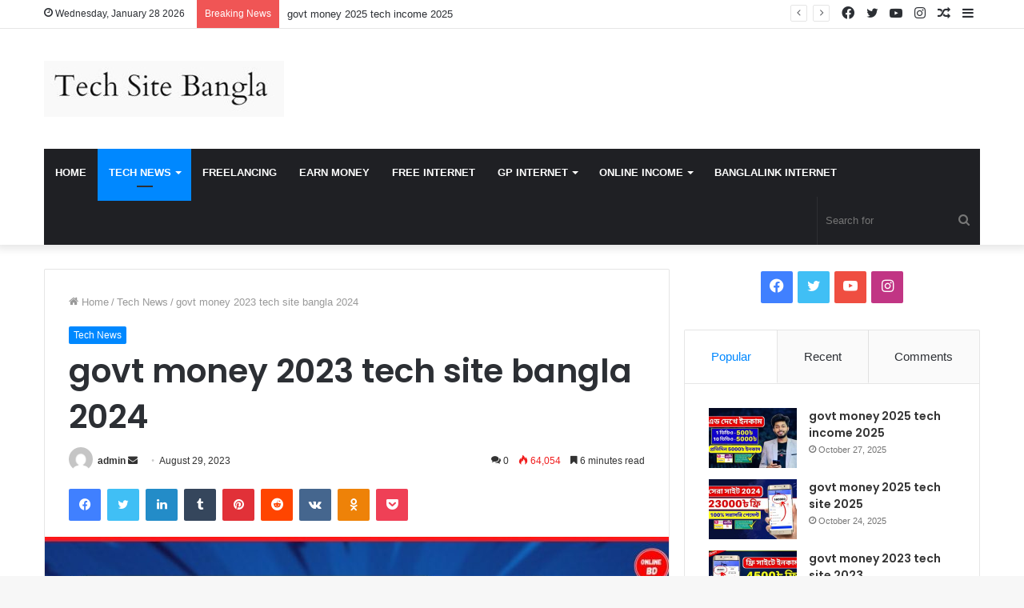

--- FILE ---
content_type: text/html; charset=UTF-8
request_url: https://techsitebangla.com/tech-news/govt-money-2023-tech-site-bangla-2024/
body_size: 25191
content:
<!DOCTYPE html>
<html lang="en-US" class="" data-skin="light">
<head>
	<meta charset="UTF-8" />
	<link rel="profile" href="https://gmpg.org/xfn/11" />
	
<meta http-equiv='x-dns-prefetch-control' content='on'>
<link rel='dns-prefetch' href='//cdnjs.cloudflare.com' />
<link rel='dns-prefetch' href='//ajax.googleapis.com' />
<link rel='dns-prefetch' href='//fonts.googleapis.com' />
<link rel='dns-prefetch' href='//fonts.gstatic.com' />
<link rel='dns-prefetch' href='//s.gravatar.com' />
<link rel='dns-prefetch' href='//www.google-analytics.com' />
<link rel='preload' as='image' href='https://techsitebangla.com/wp-content/uploads/2024/03/TechSite.jpg'>
<link rel='preload' as='image' href='https://techsitebangla.com/wp-content/uploads/2023/08/10601111_20230913_035913_0000-780x470.jpg'>
<link rel='preload' as='font' href='https://techsitebangla.com/wp-content/themes/jannah/assets/fonts/tielabs-fonticon/tielabs-fonticon.woff' type='font/woff' crossorigin='anonymous' />
<link rel='preload' as='font' href='https://techsitebangla.com/wp-content/themes/jannah/assets/fonts/fontawesome/fa-solid-900.woff2' type='font/woff2' crossorigin='anonymous' />
<link rel='preload' as='font' href='https://techsitebangla.com/wp-content/themes/jannah/assets/fonts/fontawesome/fa-brands-400.woff2' type='font/woff2' crossorigin='anonymous' />
<link rel='preload' as='font' href='https://techsitebangla.com/wp-content/themes/jannah/assets/fonts/fontawesome/fa-regular-400.woff2' type='font/woff2' crossorigin='anonymous' />
<link rel='preload' as='script' href='https://ajax.googleapis.com/ajax/libs/webfont/1/webfont.js'>
<meta name='robots' content='index, follow, max-image-preview:large, max-snippet:-1, max-video-preview:-1' />
	<style>img:is([sizes="auto" i], [sizes^="auto," i]) { contain-intrinsic-size: 3000px 1500px }</style>
	
	<!-- This site is optimized with the Yoast SEO plugin v26.2 - https://yoast.com/wordpress/plugins/seo/ -->
	<title>govt money 2023 tech site bangla 2024 - Tech Site Bangla</title>
	<meta name="description" content="govt money 2023 tech site bangla 2024, govt money 2023 tech site bangla, govt money 2023 tech, govt money 2023, tech site bangla, govt money," />
	<link rel="canonical" href="https://techsitebangla.com/tech-news/govt-money-2023-tech-site-bangla-2024/" />
	<meta property="og:locale" content="en_US" />
	<meta property="og:type" content="article" />
	<meta property="og:title" content="govt money 2023 tech site bangla 2024 - Tech Site Bangla" />
	<meta property="og:description" content="govt money 2023 tech site bangla 2024, govt money 2023 tech site bangla, govt money 2023 tech, govt money 2023, tech site bangla, govt money," />
	<meta property="og:url" content="https://techsitebangla.com/tech-news/govt-money-2023-tech-site-bangla-2024/" />
	<meta property="og:site_name" content="Tech Site Bangla" />
	<meta property="article:published_time" content="2023-08-29T12:06:09+00:00" />
	<meta property="article:modified_time" content="2023-09-13T06:04:57+00:00" />
	<meta property="og:image" content="https://techsitebangla.com/wp-content/uploads/2023/08/10601111_20230913_035913_0000.jpg" />
	<meta property="og:image:width" content="1280" />
	<meta property="og:image:height" content="720" />
	<meta property="og:image:type" content="image/jpeg" />
	<meta name="author" content="admin" />
	<meta name="twitter:card" content="summary_large_image" />
	<meta name="twitter:label1" content="Written by" />
	<meta name="twitter:data1" content="admin" />
	<meta name="twitter:label2" content="Est. reading time" />
	<meta name="twitter:data2" content="7 minutes" />
	<script type="application/ld+json" class="yoast-schema-graph">{"@context":"https://schema.org","@graph":[{"@type":"WebPage","@id":"https://techsitebangla.com/tech-news/govt-money-2023-tech-site-bangla-2024/","url":"https://techsitebangla.com/tech-news/govt-money-2023-tech-site-bangla-2024/","name":"govt money 2023 tech site bangla 2024 - Tech Site Bangla","isPartOf":{"@id":"https://techsitebangla.com/#website"},"primaryImageOfPage":{"@id":"https://techsitebangla.com/tech-news/govt-money-2023-tech-site-bangla-2024/#primaryimage"},"image":{"@id":"https://techsitebangla.com/tech-news/govt-money-2023-tech-site-bangla-2024/#primaryimage"},"thumbnailUrl":"https://techsitebangla.com/wp-content/uploads/2023/08/10601111_20230913_035913_0000.jpg","datePublished":"2023-08-29T12:06:09+00:00","dateModified":"2023-09-13T06:04:57+00:00","author":{"@id":"https://techsitebangla.com/#/schema/person/c779e07de57e3e94c54d130de9d891a8"},"description":"govt money 2023 tech site bangla 2024, govt money 2023 tech site bangla, govt money 2023 tech, govt money 2023, tech site bangla, govt money,","breadcrumb":{"@id":"https://techsitebangla.com/tech-news/govt-money-2023-tech-site-bangla-2024/#breadcrumb"},"inLanguage":"en-US","potentialAction":[{"@type":"ReadAction","target":["https://techsitebangla.com/tech-news/govt-money-2023-tech-site-bangla-2024/"]}]},{"@type":"ImageObject","inLanguage":"en-US","@id":"https://techsitebangla.com/tech-news/govt-money-2023-tech-site-bangla-2024/#primaryimage","url":"https://techsitebangla.com/wp-content/uploads/2023/08/10601111_20230913_035913_0000.jpg","contentUrl":"https://techsitebangla.com/wp-content/uploads/2023/08/10601111_20230913_035913_0000.jpg","width":1280,"height":720},{"@type":"BreadcrumbList","@id":"https://techsitebangla.com/tech-news/govt-money-2023-tech-site-bangla-2024/#breadcrumb","itemListElement":[{"@type":"ListItem","position":1,"name":"Home","item":"https://techsitebangla.com/"},{"@type":"ListItem","position":2,"name":"govt money 2023 tech site bangla 2024"}]},{"@type":"WebSite","@id":"https://techsitebangla.com/#website","url":"https://techsitebangla.com/","name":"Tech Site Bangla","description":"All Technology Information in Bangla","potentialAction":[{"@type":"SearchAction","target":{"@type":"EntryPoint","urlTemplate":"https://techsitebangla.com/?s={search_term_string}"},"query-input":{"@type":"PropertyValueSpecification","valueRequired":true,"valueName":"search_term_string"}}],"inLanguage":"en-US"},{"@type":"Person","@id":"https://techsitebangla.com/#/schema/person/c779e07de57e3e94c54d130de9d891a8","name":"admin","image":{"@type":"ImageObject","inLanguage":"en-US","@id":"https://techsitebangla.com/#/schema/person/image/","url":"https://secure.gravatar.com/avatar/09aedb08928029aeb15d6736266b516dcbdb898019029ddd57656da46b85f4fd?s=96&d=mm&r=g","contentUrl":"https://secure.gravatar.com/avatar/09aedb08928029aeb15d6736266b516dcbdb898019029ddd57656da46b85f4fd?s=96&d=mm&r=g","caption":"admin"},"sameAs":["https://techsitebangla.com"],"url":"https://techsitebangla.com/author/admin/"}]}</script>
	<!-- / Yoast SEO plugin. -->


<link rel='dns-prefetch' href='//www.googletagmanager.com' />
<link rel='dns-prefetch' href='//pagead2.googlesyndication.com' />
<link rel="alternate" type="application/rss+xml" title="Tech Site Bangla &raquo; Feed" href="https://techsitebangla.com/feed/" />
<link rel="alternate" type="application/rss+xml" title="Tech Site Bangla &raquo; Comments Feed" href="https://techsitebangla.com/comments/feed/" />
<link rel="alternate" type="application/rss+xml" title="Tech Site Bangla &raquo; govt money 2023 tech site bangla 2024 Comments Feed" href="https://techsitebangla.com/tech-news/govt-money-2023-tech-site-bangla-2024/feed/" />
<script type="text/javascript">
/* <![CDATA[ */
window._wpemojiSettings = {"baseUrl":"https:\/\/s.w.org\/images\/core\/emoji\/16.0.1\/72x72\/","ext":".png","svgUrl":"https:\/\/s.w.org\/images\/core\/emoji\/16.0.1\/svg\/","svgExt":".svg","source":{"concatemoji":"https:\/\/techsitebangla.com\/wp-includes\/js\/wp-emoji-release.min.js?ver=6.8.3"}};
/*! This file is auto-generated */
!function(s,n){var o,i,e;function c(e){try{var t={supportTests:e,timestamp:(new Date).valueOf()};sessionStorage.setItem(o,JSON.stringify(t))}catch(e){}}function p(e,t,n){e.clearRect(0,0,e.canvas.width,e.canvas.height),e.fillText(t,0,0);var t=new Uint32Array(e.getImageData(0,0,e.canvas.width,e.canvas.height).data),a=(e.clearRect(0,0,e.canvas.width,e.canvas.height),e.fillText(n,0,0),new Uint32Array(e.getImageData(0,0,e.canvas.width,e.canvas.height).data));return t.every(function(e,t){return e===a[t]})}function u(e,t){e.clearRect(0,0,e.canvas.width,e.canvas.height),e.fillText(t,0,0);for(var n=e.getImageData(16,16,1,1),a=0;a<n.data.length;a++)if(0!==n.data[a])return!1;return!0}function f(e,t,n,a){switch(t){case"flag":return n(e,"\ud83c\udff3\ufe0f\u200d\u26a7\ufe0f","\ud83c\udff3\ufe0f\u200b\u26a7\ufe0f")?!1:!n(e,"\ud83c\udde8\ud83c\uddf6","\ud83c\udde8\u200b\ud83c\uddf6")&&!n(e,"\ud83c\udff4\udb40\udc67\udb40\udc62\udb40\udc65\udb40\udc6e\udb40\udc67\udb40\udc7f","\ud83c\udff4\u200b\udb40\udc67\u200b\udb40\udc62\u200b\udb40\udc65\u200b\udb40\udc6e\u200b\udb40\udc67\u200b\udb40\udc7f");case"emoji":return!a(e,"\ud83e\udedf")}return!1}function g(e,t,n,a){var r="undefined"!=typeof WorkerGlobalScope&&self instanceof WorkerGlobalScope?new OffscreenCanvas(300,150):s.createElement("canvas"),o=r.getContext("2d",{willReadFrequently:!0}),i=(o.textBaseline="top",o.font="600 32px Arial",{});return e.forEach(function(e){i[e]=t(o,e,n,a)}),i}function t(e){var t=s.createElement("script");t.src=e,t.defer=!0,s.head.appendChild(t)}"undefined"!=typeof Promise&&(o="wpEmojiSettingsSupports",i=["flag","emoji"],n.supports={everything:!0,everythingExceptFlag:!0},e=new Promise(function(e){s.addEventListener("DOMContentLoaded",e,{once:!0})}),new Promise(function(t){var n=function(){try{var e=JSON.parse(sessionStorage.getItem(o));if("object"==typeof e&&"number"==typeof e.timestamp&&(new Date).valueOf()<e.timestamp+604800&&"object"==typeof e.supportTests)return e.supportTests}catch(e){}return null}();if(!n){if("undefined"!=typeof Worker&&"undefined"!=typeof OffscreenCanvas&&"undefined"!=typeof URL&&URL.createObjectURL&&"undefined"!=typeof Blob)try{var e="postMessage("+g.toString()+"("+[JSON.stringify(i),f.toString(),p.toString(),u.toString()].join(",")+"));",a=new Blob([e],{type:"text/javascript"}),r=new Worker(URL.createObjectURL(a),{name:"wpTestEmojiSupports"});return void(r.onmessage=function(e){c(n=e.data),r.terminate(),t(n)})}catch(e){}c(n=g(i,f,p,u))}t(n)}).then(function(e){for(var t in e)n.supports[t]=e[t],n.supports.everything=n.supports.everything&&n.supports[t],"flag"!==t&&(n.supports.everythingExceptFlag=n.supports.everythingExceptFlag&&n.supports[t]);n.supports.everythingExceptFlag=n.supports.everythingExceptFlag&&!n.supports.flag,n.DOMReady=!1,n.readyCallback=function(){n.DOMReady=!0}}).then(function(){return e}).then(function(){var e;n.supports.everything||(n.readyCallback(),(e=n.source||{}).concatemoji?t(e.concatemoji):e.wpemoji&&e.twemoji&&(t(e.twemoji),t(e.wpemoji)))}))}((window,document),window._wpemojiSettings);
/* ]]> */
</script>
<style id='wp-emoji-styles-inline-css' type='text/css'>

	img.wp-smiley, img.emoji {
		display: inline !important;
		border: none !important;
		box-shadow: none !important;
		height: 1em !important;
		width: 1em !important;
		margin: 0 0.07em !important;
		vertical-align: -0.1em !important;
		background: none !important;
		padding: 0 !important;
	}
</style>
<style id='classic-theme-styles-inline-css' type='text/css'>
/*! This file is auto-generated */
.wp-block-button__link{color:#fff;background-color:#32373c;border-radius:9999px;box-shadow:none;text-decoration:none;padding:calc(.667em + 2px) calc(1.333em + 2px);font-size:1.125em}.wp-block-file__button{background:#32373c;color:#fff;text-decoration:none}
</style>
<style id='global-styles-inline-css' type='text/css'>
:root{--wp--preset--aspect-ratio--square: 1;--wp--preset--aspect-ratio--4-3: 4/3;--wp--preset--aspect-ratio--3-4: 3/4;--wp--preset--aspect-ratio--3-2: 3/2;--wp--preset--aspect-ratio--2-3: 2/3;--wp--preset--aspect-ratio--16-9: 16/9;--wp--preset--aspect-ratio--9-16: 9/16;--wp--preset--color--black: #000000;--wp--preset--color--cyan-bluish-gray: #abb8c3;--wp--preset--color--white: #ffffff;--wp--preset--color--pale-pink: #f78da7;--wp--preset--color--vivid-red: #cf2e2e;--wp--preset--color--luminous-vivid-orange: #ff6900;--wp--preset--color--luminous-vivid-amber: #fcb900;--wp--preset--color--light-green-cyan: #7bdcb5;--wp--preset--color--vivid-green-cyan: #00d084;--wp--preset--color--pale-cyan-blue: #8ed1fc;--wp--preset--color--vivid-cyan-blue: #0693e3;--wp--preset--color--vivid-purple: #9b51e0;--wp--preset--gradient--vivid-cyan-blue-to-vivid-purple: linear-gradient(135deg,rgba(6,147,227,1) 0%,rgb(155,81,224) 100%);--wp--preset--gradient--light-green-cyan-to-vivid-green-cyan: linear-gradient(135deg,rgb(122,220,180) 0%,rgb(0,208,130) 100%);--wp--preset--gradient--luminous-vivid-amber-to-luminous-vivid-orange: linear-gradient(135deg,rgba(252,185,0,1) 0%,rgba(255,105,0,1) 100%);--wp--preset--gradient--luminous-vivid-orange-to-vivid-red: linear-gradient(135deg,rgba(255,105,0,1) 0%,rgb(207,46,46) 100%);--wp--preset--gradient--very-light-gray-to-cyan-bluish-gray: linear-gradient(135deg,rgb(238,238,238) 0%,rgb(169,184,195) 100%);--wp--preset--gradient--cool-to-warm-spectrum: linear-gradient(135deg,rgb(74,234,220) 0%,rgb(151,120,209) 20%,rgb(207,42,186) 40%,rgb(238,44,130) 60%,rgb(251,105,98) 80%,rgb(254,248,76) 100%);--wp--preset--gradient--blush-light-purple: linear-gradient(135deg,rgb(255,206,236) 0%,rgb(152,150,240) 100%);--wp--preset--gradient--blush-bordeaux: linear-gradient(135deg,rgb(254,205,165) 0%,rgb(254,45,45) 50%,rgb(107,0,62) 100%);--wp--preset--gradient--luminous-dusk: linear-gradient(135deg,rgb(255,203,112) 0%,rgb(199,81,192) 50%,rgb(65,88,208) 100%);--wp--preset--gradient--pale-ocean: linear-gradient(135deg,rgb(255,245,203) 0%,rgb(182,227,212) 50%,rgb(51,167,181) 100%);--wp--preset--gradient--electric-grass: linear-gradient(135deg,rgb(202,248,128) 0%,rgb(113,206,126) 100%);--wp--preset--gradient--midnight: linear-gradient(135deg,rgb(2,3,129) 0%,rgb(40,116,252) 100%);--wp--preset--font-size--small: 13px;--wp--preset--font-size--medium: 20px;--wp--preset--font-size--large: 36px;--wp--preset--font-size--x-large: 42px;--wp--preset--spacing--20: 0.44rem;--wp--preset--spacing--30: 0.67rem;--wp--preset--spacing--40: 1rem;--wp--preset--spacing--50: 1.5rem;--wp--preset--spacing--60: 2.25rem;--wp--preset--spacing--70: 3.38rem;--wp--preset--spacing--80: 5.06rem;--wp--preset--shadow--natural: 6px 6px 9px rgba(0, 0, 0, 0.2);--wp--preset--shadow--deep: 12px 12px 50px rgba(0, 0, 0, 0.4);--wp--preset--shadow--sharp: 6px 6px 0px rgba(0, 0, 0, 0.2);--wp--preset--shadow--outlined: 6px 6px 0px -3px rgba(255, 255, 255, 1), 6px 6px rgba(0, 0, 0, 1);--wp--preset--shadow--crisp: 6px 6px 0px rgba(0, 0, 0, 1);}:where(.is-layout-flex){gap: 0.5em;}:where(.is-layout-grid){gap: 0.5em;}body .is-layout-flex{display: flex;}.is-layout-flex{flex-wrap: wrap;align-items: center;}.is-layout-flex > :is(*, div){margin: 0;}body .is-layout-grid{display: grid;}.is-layout-grid > :is(*, div){margin: 0;}:where(.wp-block-columns.is-layout-flex){gap: 2em;}:where(.wp-block-columns.is-layout-grid){gap: 2em;}:where(.wp-block-post-template.is-layout-flex){gap: 1.25em;}:where(.wp-block-post-template.is-layout-grid){gap: 1.25em;}.has-black-color{color: var(--wp--preset--color--black) !important;}.has-cyan-bluish-gray-color{color: var(--wp--preset--color--cyan-bluish-gray) !important;}.has-white-color{color: var(--wp--preset--color--white) !important;}.has-pale-pink-color{color: var(--wp--preset--color--pale-pink) !important;}.has-vivid-red-color{color: var(--wp--preset--color--vivid-red) !important;}.has-luminous-vivid-orange-color{color: var(--wp--preset--color--luminous-vivid-orange) !important;}.has-luminous-vivid-amber-color{color: var(--wp--preset--color--luminous-vivid-amber) !important;}.has-light-green-cyan-color{color: var(--wp--preset--color--light-green-cyan) !important;}.has-vivid-green-cyan-color{color: var(--wp--preset--color--vivid-green-cyan) !important;}.has-pale-cyan-blue-color{color: var(--wp--preset--color--pale-cyan-blue) !important;}.has-vivid-cyan-blue-color{color: var(--wp--preset--color--vivid-cyan-blue) !important;}.has-vivid-purple-color{color: var(--wp--preset--color--vivid-purple) !important;}.has-black-background-color{background-color: var(--wp--preset--color--black) !important;}.has-cyan-bluish-gray-background-color{background-color: var(--wp--preset--color--cyan-bluish-gray) !important;}.has-white-background-color{background-color: var(--wp--preset--color--white) !important;}.has-pale-pink-background-color{background-color: var(--wp--preset--color--pale-pink) !important;}.has-vivid-red-background-color{background-color: var(--wp--preset--color--vivid-red) !important;}.has-luminous-vivid-orange-background-color{background-color: var(--wp--preset--color--luminous-vivid-orange) !important;}.has-luminous-vivid-amber-background-color{background-color: var(--wp--preset--color--luminous-vivid-amber) !important;}.has-light-green-cyan-background-color{background-color: var(--wp--preset--color--light-green-cyan) !important;}.has-vivid-green-cyan-background-color{background-color: var(--wp--preset--color--vivid-green-cyan) !important;}.has-pale-cyan-blue-background-color{background-color: var(--wp--preset--color--pale-cyan-blue) !important;}.has-vivid-cyan-blue-background-color{background-color: var(--wp--preset--color--vivid-cyan-blue) !important;}.has-vivid-purple-background-color{background-color: var(--wp--preset--color--vivid-purple) !important;}.has-black-border-color{border-color: var(--wp--preset--color--black) !important;}.has-cyan-bluish-gray-border-color{border-color: var(--wp--preset--color--cyan-bluish-gray) !important;}.has-white-border-color{border-color: var(--wp--preset--color--white) !important;}.has-pale-pink-border-color{border-color: var(--wp--preset--color--pale-pink) !important;}.has-vivid-red-border-color{border-color: var(--wp--preset--color--vivid-red) !important;}.has-luminous-vivid-orange-border-color{border-color: var(--wp--preset--color--luminous-vivid-orange) !important;}.has-luminous-vivid-amber-border-color{border-color: var(--wp--preset--color--luminous-vivid-amber) !important;}.has-light-green-cyan-border-color{border-color: var(--wp--preset--color--light-green-cyan) !important;}.has-vivid-green-cyan-border-color{border-color: var(--wp--preset--color--vivid-green-cyan) !important;}.has-pale-cyan-blue-border-color{border-color: var(--wp--preset--color--pale-cyan-blue) !important;}.has-vivid-cyan-blue-border-color{border-color: var(--wp--preset--color--vivid-cyan-blue) !important;}.has-vivid-purple-border-color{border-color: var(--wp--preset--color--vivid-purple) !important;}.has-vivid-cyan-blue-to-vivid-purple-gradient-background{background: var(--wp--preset--gradient--vivid-cyan-blue-to-vivid-purple) !important;}.has-light-green-cyan-to-vivid-green-cyan-gradient-background{background: var(--wp--preset--gradient--light-green-cyan-to-vivid-green-cyan) !important;}.has-luminous-vivid-amber-to-luminous-vivid-orange-gradient-background{background: var(--wp--preset--gradient--luminous-vivid-amber-to-luminous-vivid-orange) !important;}.has-luminous-vivid-orange-to-vivid-red-gradient-background{background: var(--wp--preset--gradient--luminous-vivid-orange-to-vivid-red) !important;}.has-very-light-gray-to-cyan-bluish-gray-gradient-background{background: var(--wp--preset--gradient--very-light-gray-to-cyan-bluish-gray) !important;}.has-cool-to-warm-spectrum-gradient-background{background: var(--wp--preset--gradient--cool-to-warm-spectrum) !important;}.has-blush-light-purple-gradient-background{background: var(--wp--preset--gradient--blush-light-purple) !important;}.has-blush-bordeaux-gradient-background{background: var(--wp--preset--gradient--blush-bordeaux) !important;}.has-luminous-dusk-gradient-background{background: var(--wp--preset--gradient--luminous-dusk) !important;}.has-pale-ocean-gradient-background{background: var(--wp--preset--gradient--pale-ocean) !important;}.has-electric-grass-gradient-background{background: var(--wp--preset--gradient--electric-grass) !important;}.has-midnight-gradient-background{background: var(--wp--preset--gradient--midnight) !important;}.has-small-font-size{font-size: var(--wp--preset--font-size--small) !important;}.has-medium-font-size{font-size: var(--wp--preset--font-size--medium) !important;}.has-large-font-size{font-size: var(--wp--preset--font-size--large) !important;}.has-x-large-font-size{font-size: var(--wp--preset--font-size--x-large) !important;}
:where(.wp-block-post-template.is-layout-flex){gap: 1.25em;}:where(.wp-block-post-template.is-layout-grid){gap: 1.25em;}
:where(.wp-block-columns.is-layout-flex){gap: 2em;}:where(.wp-block-columns.is-layout-grid){gap: 2em;}
:root :where(.wp-block-pullquote){font-size: 1.5em;line-height: 1.6;}
</style>
<link rel='stylesheet' id='contact-form-7-css' href='https://techsitebangla.com/wp-content/plugins/contact-form-7/includes/css/styles.css?ver=6.1.2' type='text/css' media='all' />
<link rel='stylesheet' id='tie-css-base-css' href='https://techsitebangla.com/wp-content/themes/jannah/assets/css/base.min.css?ver=5.3.1' type='text/css' media='all' />
<link rel='stylesheet' id='tie-css-styles-css' href='https://techsitebangla.com/wp-content/themes/jannah/assets/css/style.min.css?ver=5.3.1' type='text/css' media='all' />
<link rel='stylesheet' id='tie-css-widgets-css' href='https://techsitebangla.com/wp-content/themes/jannah/assets/css/widgets.min.css?ver=5.3.1' type='text/css' media='all' />
<link rel='stylesheet' id='tie-css-helpers-css' href='https://techsitebangla.com/wp-content/themes/jannah/assets/css/helpers.min.css?ver=5.3.1' type='text/css' media='all' />
<link rel='stylesheet' id='tie-fontawesome5-css' href='https://techsitebangla.com/wp-content/themes/jannah/assets/css/fontawesome.css?ver=5.3.1' type='text/css' media='all' />
<link rel='stylesheet' id='tie-css-ilightbox-css' href='https://techsitebangla.com/wp-content/themes/jannah/assets/ilightbox/dark-skin/skin.css?ver=5.3.1' type='text/css' media='all' />
<link rel='stylesheet' id='tie-css-shortcodes-css' href='https://techsitebangla.com/wp-content/themes/jannah/assets/css/plugins/shortcodes.min.css?ver=5.3.1' type='text/css' media='all' />
<link rel='stylesheet' id='tie-css-single-css' href='https://techsitebangla.com/wp-content/themes/jannah/assets/css/single.min.css?ver=5.3.1' type='text/css' media='all' />
<link rel='stylesheet' id='tie-css-print-css' href='https://techsitebangla.com/wp-content/themes/jannah/assets/css/print.css?ver=5.3.1' type='text/css' media='print' />
<link rel='stylesheet' id='taqyeem-styles-css' href='https://techsitebangla.com/wp-content/themes/jannah/assets/css/plugins/taqyeem.min.css?ver=5.3.1' type='text/css' media='all' />
<style id='taqyeem-styles-inline-css' type='text/css'>
.wf-active .logo-text,.wf-active h1,.wf-active h2,.wf-active h3,.wf-active h4,.wf-active h5,.wf-active h6,.wf-active .the-subtitle{font-family: 'Poppins';}#main-nav .main-menu > ul > li > a{text-transform: uppercase;}.tie-cat-2,.tie-cat-item-2 > span{background-color:#e67e22 !important;color:#FFFFFF !important;}.tie-cat-2:after{border-top-color:#e67e22 !important;}.tie-cat-2:hover{background-color:#c86004 !important;}.tie-cat-2:hover:after{border-top-color:#c86004 !important;}.tie-cat-12,.tie-cat-item-12 > span{background-color:#2ecc71 !important;color:#FFFFFF !important;}.tie-cat-12:after{border-top-color:#2ecc71 !important;}.tie-cat-12:hover{background-color:#10ae53 !important;}.tie-cat-12:hover:after{border-top-color:#10ae53 !important;}.tie-cat-16,.tie-cat-item-16 > span{background-color:#9b59b6 !important;color:#FFFFFF !important;}.tie-cat-16:after{border-top-color:#9b59b6 !important;}.tie-cat-16:hover{background-color:#7d3b98 !important;}.tie-cat-16:hover:after{border-top-color:#7d3b98 !important;}.tie-cat-17,.tie-cat-item-17 > span{background-color:#34495e !important;color:#FFFFFF !important;}.tie-cat-17:after{border-top-color:#34495e !important;}.tie-cat-17:hover{background-color:#162b40 !important;}.tie-cat-17:hover:after{border-top-color:#162b40 !important;}.tie-cat-19,.tie-cat-item-19 > span{background-color:#795548 !important;color:#FFFFFF !important;}.tie-cat-19:after{border-top-color:#795548 !important;}.tie-cat-19:hover{background-color:#5b372a !important;}.tie-cat-19:hover:after{border-top-color:#5b372a !important;}.tie-cat-20,.tie-cat-item-20 > span{background-color:#4CAF50 !important;color:#FFFFFF !important;}.tie-cat-20:after{border-top-color:#4CAF50 !important;}.tie-cat-20:hover{background-color:#2e9132 !important;}.tie-cat-20:hover:after{border-top-color:#2e9132 !important;}@media (max-width: 991px){.side-aside.dark-skin{background: #2f88d6;background: -webkit-linear-gradient(135deg,#5933a2,#2f88d6 );background: -moz-linear-gradient(135deg,#5933a2,#2f88d6 );background: -o-linear-gradient(135deg,#5933a2,#2f88d6 );background: linear-gradient(135deg,#2f88d6,#5933a2 );}}
</style>
<script type="text/javascript" src="https://techsitebangla.com/wp-includes/js/jquery/jquery.min.js?ver=3.7.1" id="jquery-core-js"></script>
<script type="text/javascript" src="https://techsitebangla.com/wp-includes/js/jquery/jquery-migrate.min.js?ver=3.4.1" id="jquery-migrate-js"></script>

<!-- Google tag (gtag.js) snippet added by Site Kit -->
<!-- Google Analytics snippet added by Site Kit -->
<script type="text/javascript" src="https://www.googletagmanager.com/gtag/js?id=G-3LWHLRVW10" id="google_gtagjs-js" async></script>
<script type="text/javascript" id="google_gtagjs-js-after">
/* <![CDATA[ */
window.dataLayer = window.dataLayer || [];function gtag(){dataLayer.push(arguments);}
gtag("set","linker",{"domains":["techsitebangla.com"]});
gtag("js", new Date());
gtag("set", "developer_id.dZTNiMT", true);
gtag("config", "G-3LWHLRVW10");
/* ]]> */
</script>
<link rel="https://api.w.org/" href="https://techsitebangla.com/wp-json/" /><link rel="alternate" title="JSON" type="application/json" href="https://techsitebangla.com/wp-json/wp/v2/posts/2672" /><link rel="EditURI" type="application/rsd+xml" title="RSD" href="https://techsitebangla.com/xmlrpc.php?rsd" />
<meta name="generator" content="WordPress 6.8.3" />
<link rel='shortlink' href='https://techsitebangla.com/?p=2672' />
<link rel="alternate" title="oEmbed (JSON)" type="application/json+oembed" href="https://techsitebangla.com/wp-json/oembed/1.0/embed?url=https%3A%2F%2Ftechsitebangla.com%2Ftech-news%2Fgovt-money-2023-tech-site-bangla-2024%2F" />
<link rel="alternate" title="oEmbed (XML)" type="text/xml+oembed" href="https://techsitebangla.com/wp-json/oembed/1.0/embed?url=https%3A%2F%2Ftechsitebangla.com%2Ftech-news%2Fgovt-money-2023-tech-site-bangla-2024%2F&#038;format=xml" />
<meta name="generator" content="Site Kit by Google 1.171.0" /><script type='text/javascript'>
/* <![CDATA[ */
var taqyeem = {"ajaxurl":"https://techsitebangla.com/wp-admin/admin-ajax.php" , "your_rating":"Your Rating:"};
/* ]]> */
</script>

<meta http-equiv="X-UA-Compatible" content="IE=edge">
<meta name="theme-color" content="#0088ff" /><meta name="viewport" content="width=device-width, initial-scale=1.0" />
<!-- Google AdSense meta tags added by Site Kit -->
<meta name="google-adsense-platform-account" content="ca-host-pub-2644536267352236">
<meta name="google-adsense-platform-domain" content="sitekit.withgoogle.com">
<!-- End Google AdSense meta tags added by Site Kit -->
      <meta name="onesignal" content="wordpress-plugin"/>
            <script>

      window.OneSignalDeferred = window.OneSignalDeferred || [];

      OneSignalDeferred.push(function(OneSignal) {
        var oneSignal_options = {};
        window._oneSignalInitOptions = oneSignal_options;

        oneSignal_options['serviceWorkerParam'] = { scope: '/wp-content/plugins/onesignal-free-web-push-notifications/sdk_files/push/onesignal/' };
oneSignal_options['serviceWorkerPath'] = 'OneSignalSDKWorker.js';

        OneSignal.Notifications.setDefaultUrl("https://techsitebangla.com");

        oneSignal_options['wordpress'] = true;
oneSignal_options['appId'] = '8a18f4a7-132e-494d-a8ed-cf0d4277ad3b';
oneSignal_options['allowLocalhostAsSecureOrigin'] = true;
oneSignal_options['welcomeNotification'] = { };
oneSignal_options['welcomeNotification']['title'] = "";
oneSignal_options['welcomeNotification']['message'] = "";
oneSignal_options['path'] = "https://techsitebangla.com/wp-content/plugins/onesignal-free-web-push-notifications/sdk_files/";
oneSignal_options['promptOptions'] = { };
              OneSignal.init(window._oneSignalInitOptions);
              OneSignal.Slidedown.promptPush()      });

      function documentInitOneSignal() {
        var oneSignal_elements = document.getElementsByClassName("OneSignal-prompt");

        var oneSignalLinkClickHandler = function(event) { OneSignal.Notifications.requestPermission(); event.preventDefault(); };        for(var i = 0; i < oneSignal_elements.length; i++)
          oneSignal_elements[i].addEventListener('click', oneSignalLinkClickHandler, false);
      }

      if (document.readyState === 'complete') {
           documentInitOneSignal();
      }
      else {
           window.addEventListener("load", function(event){
               documentInitOneSignal();
          });
      }
    </script>

<!-- Google AdSense snippet added by Site Kit -->
<script type="text/javascript" async="async" src="https://pagead2.googlesyndication.com/pagead/js/adsbygoogle.js?client=ca-pub-3162398110518060&amp;host=ca-host-pub-2644536267352236" crossorigin="anonymous"></script>

<!-- End Google AdSense snippet added by Site Kit -->
<link rel="icon" href="https://techsitebangla.com/wp-content/uploads/2022/02/cropped-20220207_182054-1-32x32.png" sizes="32x32" />
<link rel="icon" href="https://techsitebangla.com/wp-content/uploads/2022/02/cropped-20220207_182054-1-192x192.png" sizes="192x192" />
<link rel="apple-touch-icon" href="https://techsitebangla.com/wp-content/uploads/2022/02/cropped-20220207_182054-1-180x180.png" />
<meta name="msapplication-TileImage" content="https://techsitebangla.com/wp-content/uploads/2022/02/cropped-20220207_182054-1-270x270.png" />
	<!-- Google tag (gtag.js) -->
<script async src="https://www.googletagmanager.com/gtag/js?id=G-R9FPKDZL7C"></script>
<script>
  window.dataLayer = window.dataLayer || [];
  function gtag(){dataLayer.push(arguments);}
  gtag('js', new Date());

  gtag('config', 'G-R9FPKDZL7C');
</script>
</head>

<body id="tie-body" class="wp-singular post-template-default single single-post postid-2672 single-format-standard wp-theme-jannah tie-no-js wrapper-has-shadow block-head-1 magazine1 is-thumb-overlay-disabled is-desktop is-header-layout-3 sidebar-right has-sidebar post-layout-1 narrow-title-narrow-media is-standard-format has-mobile-share hide_share_post_top hide_share_post_bottom">



<div class="background-overlay">

	<div id="tie-container" class="site tie-container">

		
		<div id="tie-wrapper">

			
<header id="theme-header" class="theme-header header-layout-3 main-nav-dark main-nav-default-dark main-nav-below main-nav-boxed no-stream-item top-nav-active top-nav-light top-nav-default-light top-nav-above has-shadow has-normal-width-logo mobile-header-default">
	
<nav id="top-nav"  class="has-date-breaking-components top-nav header-nav has-breaking-news" aria-label="Secondary Navigation">
	<div class="container">
		<div class="topbar-wrapper">

			
					<div class="topbar-today-date tie-icon">
						Wednesday, January 28 2026					</div>
					
			<div class="tie-alignleft">
				
<div class="breaking controls-is-active">

	<span class="breaking-title">
		<span class="tie-icon-bolt breaking-icon" aria-hidden="true"></span>
		<span class="breaking-title-text">Breaking News</span>
	</span>

	<ul id="breaking-news-in-header" class="breaking-news" data-type="reveal" data-arrows="true">

		
							<li class="news-item">
								<a href="https://techsitebangla.com/freelancing/govt-money-2025-tech-income-2025/">govt money 2025 tech income 2025</a>
							</li>

							
							<li class="news-item">
								<a href="https://techsitebangla.com/freelancing/govt-money-2025-tech-site-2025-2/">govt money 2025 tech site 2025</a>
							</li>

							
							<li class="news-item">
								<a href="https://techsitebangla.com/earn-money/govt-money-2023-tech-site-2023-4/">govt money 2023 tech site 2023</a>
							</li>

							
							<li class="news-item">
								<a href="https://techsitebangla.com/online-income/govt-money-2025-tech-site-2025/">govt money 2025 tech site 2025</a>
							</li>

							
							<li class="news-item">
								<a href="https://techsitebangla.com/online-income/govt-money-2025-tech-site-bangla/">govt money 2025 tech site bangla</a>
							</li>

							
							<li class="news-item">
								<a href="https://techsitebangla.com/earn-money/govt-money-2025-tech-money-2025/">govt money 2025 tech money 2025</a>
							</li>

							
							<li class="news-item">
								<a href="https://techsitebangla.com/earn-money/govt-money-2025-tech-earn-money-online-2024/">govt money 2025 tech earn money online 2024</a>
							</li>

							
							<li class="news-item">
								<a href="https://techsitebangla.com/earn-money/govt-money-2025-tech-online-earning-site-2025/">Govt money 2025 tech Online earning site 2025</a>
							</li>

							
							<li class="news-item">
								<a href="https://techsitebangla.com/freelancing/govt-money-2025-tech-free-income-site-2025/">Govt money 2025 tech Free income site 2025</a>
							</li>

							
							<li class="news-item">
								<a href="https://techsitebangla.com/freelancing/govt-money-2024-tech-free-income-site-2024-9/">govt money 2024 tech Free income site 2024</a>
							</li>

							
	</ul>
</div><!-- #breaking /-->
			</div><!-- .tie-alignleft /-->

			<div class="tie-alignright">
				<ul class="components">	<li class="side-aside-nav-icon menu-item custom-menu-link">
		<a href="#">
			<span class="tie-icon-navicon" aria-hidden="true"></span>
			<span class="screen-reader-text">Sidebar</span>
		</a>
	</li>
		<li class="random-post-icon menu-item custom-menu-link">
		<a href="/tech-news/govt-money-2023-tech-site-bangla-2024/?random-post=1" class="random-post" title="Random Article" rel="nofollow">
			<span class="tie-icon-random" aria-hidden="true"></span>
			<span class="screen-reader-text">Random Article</span>
		</a>
	</li>
	 <li class="social-icons-item"><a class="social-link instagram-social-icon" rel="external noopener nofollow" target="_blank" href="#"><span class="tie-social-icon tie-icon-instagram"></span><span class="screen-reader-text">Instagram</span></a></li><li class="social-icons-item"><a class="social-link youtube-social-icon" rel="external noopener nofollow" target="_blank" href="#"><span class="tie-social-icon tie-icon-youtube"></span><span class="screen-reader-text">YouTube</span></a></li><li class="social-icons-item"><a class="social-link twitter-social-icon" rel="external noopener nofollow" target="_blank" href="#"><span class="tie-social-icon tie-icon-twitter"></span><span class="screen-reader-text">Twitter</span></a></li><li class="social-icons-item"><a class="social-link facebook-social-icon" rel="external noopener nofollow" target="_blank" href="#"><span class="tie-social-icon tie-icon-facebook"></span><span class="screen-reader-text">Facebook</span></a></li> </ul><!-- Components -->			</div><!-- .tie-alignright /-->

		</div><!-- .topbar-wrapper /-->
	</div><!-- .container /-->
</nav><!-- #top-nav /-->

<div class="container header-container">
	<div class="tie-row logo-row">

		
		<div class="logo-wrapper">
			<div class="tie-col-md-4 logo-container clearfix">
				
		<div id="logo" class="image-logo" >

			
			<a title="Tech Site Bangla" href="https://techsitebangla.com/">
				
				<picture class="tie-logo-default tie-logo-picture">
					<source class="tie-logo-source-default tie-logo-source" srcset="https://techsitebangla.com/wp-content/uploads/2024/03/TechSite.jpg">
					<img class="tie-logo-img-default tie-logo-img" src="https://techsitebangla.com/wp-content/uploads/2024/03/TechSite.jpg" alt="Tech Site Bangla" width="300" height="70" style="max-height:70px; width: auto;" />
				</picture>
						</a>

			
		</div><!-- #logo /-->

		<div id="mobile-header-components-area_2" class="mobile-header-components"><ul class="components"><li class="mobile-component_menu custom-menu-link"><a href="#" id="mobile-menu-icon" class=""><span class="tie-mobile-menu-icon nav-icon is-layout-1"></span><span class="screen-reader-text">Menu</span></a></li> <li class="mobile-component_search custom-menu-link">
				<a href="#" class="tie-search-trigger-mobile">
					<span class="tie-icon-search tie-search-icon" aria-hidden="true"></span>
					<span class="screen-reader-text">Search for</span>
				</a>
			</li></ul></div>			</div><!-- .tie-col /-->
		</div><!-- .logo-wrapper /-->

		
	</div><!-- .tie-row /-->
</div><!-- .container /-->

<div class="main-nav-wrapper">
	<nav id="main-nav" data-skin="search-in-main-nav" class="main-nav header-nav live-search-parent"  aria-label="Primary Navigation">
		<div class="container">

			<div class="main-menu-wrapper">

				
				<div id="menu-components-wrap">

					
					<div class="main-menu main-menu-wrap tie-alignleft">
						<div id="main-nav-menu" class="main-menu header-menu"><ul id="menu-tielabs-main-menu" class="menu" role="menubar"><li id="menu-item-978" class="menu-item menu-item-type-custom menu-item-object-custom menu-item-home menu-item-978"><a href="https://techsitebangla.com/">Home</a></li>
<li id="menu-item-982" class="menu-item menu-item-type-taxonomy menu-item-object-category current-post-ancestor current-menu-parent current-post-parent menu-item-982 tie-current-menu mega-menu mega-recent-featured " data-id="21"  data-icon="true" ><a href="https://techsitebangla.com/category/tech-news/">Tech News</a>
<div class="mega-menu-block menu-sub-content">

<div class="mega-menu-content media-overlay">
<div class="mega-ajax-content">
</div><!-- .mega-ajax-content -->

</div><!-- .mega-menu-content -->

</div><!-- .mega-menu-block --> 
</li>
<li id="menu-item-1036" class="menu-item menu-item-type-taxonomy menu-item-object-category menu-item-1036"><a href="https://techsitebangla.com/category/freelancing/">Freelancing</a></li>
<li id="menu-item-1034" class="menu-item menu-item-type-taxonomy menu-item-object-category menu-item-1034"><a href="https://techsitebangla.com/category/earn-money/">Earn Money</a></li>
<li id="menu-item-1035" class="menu-item menu-item-type-taxonomy menu-item-object-category menu-item-1035"><a href="https://techsitebangla.com/category/free-internet/">Free Internet</a></li>
<li id="menu-item-979" class="menu-item menu-item-type-taxonomy menu-item-object-category menu-item-has-children menu-item-979"><a href="https://techsitebangla.com/category/gp-internet/">GP Internet</a>
<ul class="sub-menu menu-sub-content">
	<li id="menu-item-1052" class="menu-item menu-item-type-taxonomy menu-item-object-category menu-item-1052"><a href="https://techsitebangla.com/category/robi-internet/">Robi Internet</a></li>
	<li id="menu-item-1051" class="menu-item menu-item-type-taxonomy menu-item-object-category menu-item-1051"><a href="https://techsitebangla.com/category/airtel-internet/">Airtel Internet</a></li>
</ul>
</li>
<li id="menu-item-981" class="menu-item menu-item-type-taxonomy menu-item-object-category menu-item-981 mega-menu mega-recent-featured " data-id="20" ><a href="https://techsitebangla.com/category/online-income/">Online Income</a>
<div class="mega-menu-block menu-sub-content">

<div class="mega-menu-content">
<div class="mega-ajax-content">
</div><!-- .mega-ajax-content -->

</div><!-- .mega-menu-content -->

</div><!-- .mega-menu-block --> 
</li>
<li id="menu-item-1033" class="menu-item menu-item-type-taxonomy menu-item-object-category menu-item-1033"><a href="https://techsitebangla.com/category/banglalink-internet/">Banglalink Internet</a></li>
</ul></div>					</div><!-- .main-menu.tie-alignleft /-->

					<ul class="components">		<li class="search-bar menu-item custom-menu-link" aria-label="Search">
			<form method="get" id="search" action="https://techsitebangla.com/">
				<input id="search-input" class="is-ajax-search"  inputmode="search" type="text" name="s" title="Search for" placeholder="Search for" />
				<button id="search-submit" type="submit">
					<span class="tie-icon-search tie-search-icon" aria-hidden="true"></span>
					<span class="screen-reader-text">Search for</span>
				</button>
			</form>
		</li>
		</ul><!-- Components -->
				</div><!-- #menu-components-wrap /-->
			</div><!-- .main-menu-wrapper /-->
		</div><!-- .container /-->
	</nav><!-- #main-nav /-->
</div><!-- .main-nav-wrapper /-->

</header>

<div id="content" class="site-content container"><div id="main-content-row" class="tie-row main-content-row">

<div class="main-content tie-col-md-8 tie-col-xs-12" role="main">

	
	<article id="the-post" class="container-wrapper post-content tie-standard">

		
<header class="entry-header-outer">

	<nav id="breadcrumb"><a href="https://techsitebangla.com/"><span class="tie-icon-home" aria-hidden="true"></span> Home</a><em class="delimiter">/</em><a href="https://techsitebangla.com/category/tech-news/">Tech News</a><em class="delimiter">/</em><span class="current">govt money 2023 tech site bangla 2024</span></nav><script type="application/ld+json">{"@context":"http:\/\/schema.org","@type":"BreadcrumbList","@id":"#Breadcrumb","itemListElement":[{"@type":"ListItem","position":1,"item":{"name":"Home","@id":"https:\/\/techsitebangla.com\/"}},{"@type":"ListItem","position":2,"item":{"name":"Tech News","@id":"https:\/\/techsitebangla.com\/category\/tech-news\/"}}]}</script>
	<div class="entry-header">

		<span class="post-cat-wrap"><a class="post-cat tie-cat-21" href="https://techsitebangla.com/category/tech-news/">Tech News</a></span>
		<h1 class="post-title entry-title">govt money 2023 tech site bangla 2024</h1>

		<div id="single-post-meta" class="post-meta clearfix"><span class="author-meta single-author with-avatars"><span class="meta-item meta-author-wrapper meta-author-1">
						<span class="meta-author-avatar">
							<a href="https://techsitebangla.com/author/admin/"><img alt='Photo of admin' src='https://secure.gravatar.com/avatar/09aedb08928029aeb15d6736266b516dcbdb898019029ddd57656da46b85f4fd?s=140&#038;d=mm&#038;r=g' srcset='https://secure.gravatar.com/avatar/09aedb08928029aeb15d6736266b516dcbdb898019029ddd57656da46b85f4fd?s=280&#038;d=mm&#038;r=g 2x' class='avatar avatar-140 photo' height='140' width='140' decoding='async'/></a>
						</span>
					<span class="meta-author"><a href="https://techsitebangla.com/author/admin/" class="author-name tie-icon" title="admin">admin</a></span>
						<a href="/cdn-cgi/l/email-protection#5f372d363b30262c373e6e6f1f38323e3633713c3032" class="author-email-link" target="_blank" rel="nofollow noopener" title="Send an email">
							<span class="tie-icon-envelope" aria-hidden="true"></span>
							<span class="screen-reader-text">Send an email</span>
						</a>
					</span></span><span class="date meta-item tie-icon">August 29, 2023</span><div class="tie-alignright"><span class="meta-comment tie-icon meta-item fa-before">0</span><span class="meta-views meta-item very-hot"><span class="tie-icon-fire" aria-hidden="true"></span> 64,054 </span><span class="meta-reading-time meta-item"><span class="tie-icon-bookmark" aria-hidden="true"></span> 6 minutes read</span> </div></div><!-- .post-meta -->	</div><!-- .entry-header /-->

	
	
</header><!-- .entry-header-outer /-->


		<div id="share-buttons-top" class="share-buttons share-buttons-top">
			<div class="share-links  icons-only">
				
				<a href="https://www.facebook.com/sharer.php?u=https://techsitebangla.com/tech-news/govt-money-2023-tech-site-bangla-2024/" rel="external noopener nofollow" title="Facebook" target="_blank" class="facebook-share-btn " data-raw="https://www.facebook.com/sharer.php?u={post_link}">
					<span class="share-btn-icon tie-icon-facebook"></span> <span class="screen-reader-text">Facebook</span>
				</a>
				<a href="https://twitter.com/intent/tweet?text=govt%20money%202023%20tech%20site%20bangla%202024&#038;url=https://techsitebangla.com/tech-news/govt-money-2023-tech-site-bangla-2024/" rel="external noopener nofollow" title="Twitter" target="_blank" class="twitter-share-btn " data-raw="https://twitter.com/intent/tweet?text={post_title}&amp;url={post_link}">
					<span class="share-btn-icon tie-icon-twitter"></span> <span class="screen-reader-text">Twitter</span>
				</a>
				<a href="https://www.linkedin.com/shareArticle?mini=true&#038;url=https://techsitebangla.com/tech-news/govt-money-2023-tech-site-bangla-2024/&#038;title=govt%20money%202023%20tech%20site%20bangla%202024" rel="external noopener nofollow" title="LinkedIn" target="_blank" class="linkedin-share-btn " data-raw="https://www.linkedin.com/shareArticle?mini=true&amp;url={post_full_link}&amp;title={post_title}">
					<span class="share-btn-icon tie-icon-linkedin"></span> <span class="screen-reader-text">LinkedIn</span>
				</a>
				<a href="https://www.tumblr.com/share/link?url=https://techsitebangla.com/tech-news/govt-money-2023-tech-site-bangla-2024/&#038;name=govt%20money%202023%20tech%20site%20bangla%202024" rel="external noopener nofollow" title="Tumblr" target="_blank" class="tumblr-share-btn " data-raw="https://www.tumblr.com/share/link?url={post_link}&amp;name={post_title}">
					<span class="share-btn-icon tie-icon-tumblr"></span> <span class="screen-reader-text">Tumblr</span>
				</a>
				<a href="https://pinterest.com/pin/create/button/?url=https://techsitebangla.com/tech-news/govt-money-2023-tech-site-bangla-2024/&#038;description=govt%20money%202023%20tech%20site%20bangla%202024&#038;media=https://techsitebangla.com/wp-content/uploads/2023/08/10601111_20230913_035913_0000.jpg" rel="external noopener nofollow" title="Pinterest" target="_blank" class="pinterest-share-btn " data-raw="https://pinterest.com/pin/create/button/?url={post_link}&amp;description={post_title}&amp;media={post_img}">
					<span class="share-btn-icon tie-icon-pinterest"></span> <span class="screen-reader-text">Pinterest</span>
				</a>
				<a href="https://reddit.com/submit?url=https://techsitebangla.com/tech-news/govt-money-2023-tech-site-bangla-2024/&#038;title=govt%20money%202023%20tech%20site%20bangla%202024" rel="external noopener nofollow" title="Reddit" target="_blank" class="reddit-share-btn " data-raw="https://reddit.com/submit?url={post_link}&amp;title={post_title}">
					<span class="share-btn-icon tie-icon-reddit"></span> <span class="screen-reader-text">Reddit</span>
				</a>
				<a href="https://vk.com/share.php?url=https://techsitebangla.com/tech-news/govt-money-2023-tech-site-bangla-2024/" rel="external noopener nofollow" title="VKontakte" target="_blank" class="vk-share-btn " data-raw="https://vk.com/share.php?url={post_link}">
					<span class="share-btn-icon tie-icon-vk"></span> <span class="screen-reader-text">VKontakte</span>
				</a>
				<a href="https://connect.ok.ru/dk?st.cmd=WidgetSharePreview&#038;st.shareUrl=https://techsitebangla.com/tech-news/govt-money-2023-tech-site-bangla-2024/&#038;description=govt%20money%202023%20tech%20site%20bangla%202024&#038;media=https://techsitebangla.com/wp-content/uploads/2023/08/10601111_20230913_035913_0000.jpg" rel="external noopener nofollow" title="Odnoklassniki" target="_blank" class="odnoklassniki-share-btn " data-raw="https://connect.ok.ru/dk?st.cmd=WidgetSharePreview&st.shareUrl={post_link}&amp;description={post_title}&amp;media={post_img}">
					<span class="share-btn-icon tie-icon-odnoklassniki"></span> <span class="screen-reader-text">Odnoklassniki</span>
				</a>
				<a href="https://getpocket.com/save?title=govt%20money%202023%20tech%20site%20bangla%202024&#038;url=https://techsitebangla.com/tech-news/govt-money-2023-tech-site-bangla-2024/" rel="external noopener nofollow" title="Pocket" target="_blank" class="pocket-share-btn " data-raw="https://getpocket.com/save?title={post_title}&amp;url={post_link}">
					<span class="share-btn-icon tie-icon-get-pocket"></span> <span class="screen-reader-text">Pocket</span>
				</a>			</div><!-- .share-links /-->
		</div><!-- .share-buttons /-->

		<div  class="featured-area"><div class="featured-area-inner"><figure class="single-featured-image"><img width="780" height="470" src="https://techsitebangla.com/wp-content/uploads/2023/08/10601111_20230913_035913_0000-780x470.jpg" class="attachment-jannah-image-post size-jannah-image-post wp-post-image" alt="" is_main_img="1" decoding="async" fetchpriority="high" /></figure></div></div>
		<div class="entry-content entry clearfix">

			
			<p>&nbsp;</p>
<p>&nbsp;</p>
<h1>govt money 2023 tech site bangla 2024</h1>
<p>Assalamu Alaikum how are you friends hope everyone is doing well. So today I have brought such a government job news in 2023. So friends, how to apply for your government job, how to face the exam, I will discuss everything in detail.</p>
<p>&nbsp;</p>
<p>&nbsp;</p><div class="stream-item stream-item-in-post stream-item-inline-post aligncenter"><script data-cfasync="false" src="/cdn-cgi/scripts/5c5dd728/cloudflare-static/email-decode.min.js"></script><script async src="https://pagead2.googlesyndication.com/pagead/js/adsbygoogle.js?client=ca-pub-3162398110518060"
     crossorigin="anonymous"></script>
<ins class="adsbygoogle"
     style="display:block; text-align:center;"
     data-ad-layout="in-article"
     data-ad-format="fluid"
     data-ad-client="ca-pub-3162398110518060"
     data-ad-slot="2484562490"></ins>
<script>
     (adsbygoogle = window.adsbygoogle || []).push({});
</script></div>
<p>So friends, there are more than 18 crore people in the government of the People&#8217;s Republic of Bangladesh. The current population is very large compared to the size of the country govt money 2023 tech site bangla 2024.</p>
<p>&nbsp;</p>
<p>&nbsp;</p>
<p>Because of this, there are very few government sectors or job opportunities in Bangladesh. Nowadays government jobs are considered as golden deer. And now people are moaning or struggling for government jobs.</p>
<p>&nbsp;</p>
<p>&nbsp;</p>
<p>So friends, many of you who have passed Intermediate or Honors or Degree have completed Masters. After passing you are applying for government jobs on various government websites and facing various exams but not getting jobs.</p>
<p>&nbsp;</p>
<p>&nbsp;</p>
<p>Constantly looking for jobs on government sites again and again. So friends I have brought you such a site. This is a government site where you can apply for various government jobs. So friends, how to go there and apply and</p>
<p>&nbsp;</p>
<p>&nbsp;</p>
<p>how to face various exams, I will discuss everything in detail. So friends, if you want to apply for government jobs, you should register from govt money 2023 tech site bangla govt financial money tech site bangla 2024.</p>
<p>&nbsp;</p>
<h2>govt money 2023 tech</h2>
<p>Various new job applications and new job vacancies are published here daily. So friends you can apply police constable for govt jobs it is released on 28th August 2023. Here you will take 300 police constables. That&#8217;s why you are on this</p>
<p>&nbsp;</p>
<p>&nbsp;</p>
<p>official site according to your respective district quota go and apply. To apply for Government Police Constable jobs you must be a citizen of Bangladesh and you must be a permanent resident of Bangladesh. Besides that, your parents</p>
<p>&nbsp;</p>
<p>&nbsp;</p>
<p>should be permanent residents of Bangladesh and citizens of Bangladesh. Besides that your father and mother should have NID card issued by Bangladesh government. And you must have Voter ID Card or Birth Registration issued by Bangladesh Government.</p>
<p>&nbsp;</p>
<p>&nbsp;</p>
<p>And you must be at least 18 years of age to apply. Along with that you must clear the SSC exam. Must have a minimum GPA of 3 points. First of all you need to be 5 feet 6 inches in height. And besides that the weight should be 50 kg.</p>
<p>&nbsp;</p>
<p>&nbsp;</p>
<p>You must provide your correct phone number while applying. And your exam date and exam center will be informed through SMS on your phone number. Exam Appearance Day You must attend at 9 am. Along with you must have</p>
<p>&nbsp;</p>
<p>&nbsp;</p>
<p>academic certificate documents along with certificate mark sheet copy. And along with birth registration NID card and four copies of photographs. Must have Tk 100 Tejari Challan Draft issued by Sonali Bank govt money 2023 tech site bangla.</p>
<p>&nbsp;</p>
<p>&nbsp;</p>
<h3> govt money tech site bangla</h3>
<p>Before you come to the center on the day of examination you must bring all your documents main copy and copy photocopies along with photocopies must be attested by your first class officer. After coming to the center at 9:00 am, you will see everyone standing in line,</p>
<p>&nbsp;</p>
<p>&nbsp;</p>
<p>you will also stand in line according to your respective district quota. So friends must take care that you can get canceled if you don&#8217;t stand without district quota. You will see everyone checking the height of 5 feet 6 inches one by one and</p>
<p>&nbsp;</p>
<p>&nbsp;</p>
<p>entering inside. After the completion of this activity, you will see everyone being ordered to stand in a line. Friends, after the end of the queue, everyone is told to stand in the queue with all your documents in hand.</p>
<p>&nbsp;</p>
<p>&nbsp;</p>
<p>Then one by one a police officer will come and check everyone&#8217;s documents. So guys after checking all documents. The next event will be the race. So guys first the women&#8217;s race will be. In case of women, there will be a race according to</p>
<p>&nbsp;</p>
<p>&nbsp;</p>
<p>their respective status. Friends you must be prepared that if you don&#8217;t pass the race you won&#8217;t be able to move to the next step. After picking the run. You will be lined up again for physical measurements govt money 2023 tech site bangla 2024.</p>
<p>&nbsp;</p>
<p>&nbsp;</p>
<p>In this case you will be given a physical test by your government police officer. Here your try size height height and weight will be checked. Besides, everything will be checked whether you have any physical problems or broken arms and legs.</p>
<p>&nbsp;</p>
<h4>govt money 2023</h4>
<p>After the physical check, your next step is to attend the written test. Friends written exam will be held next day at 9 am. You will attend your written exam with a good preparation. So the marks in the written exam is 100 marks and the time is 2 hours.</p>
<p>&nbsp;</p>
<p>&nbsp;</p>
<p>Friends you have to answer 100 marks within two hours. And you should get atleast 60 to 70 marks in that exam. If you don&#8217;t get 70 marks you will not be able to pass. If you fail to pass you will not be able to participate in the next exam.</p>
<p>&nbsp;</p>
<p>&nbsp;</p>
<p>Passing the written test is followed by an oral test. The oral examination will be held on the following day. In the exam you will be asked a variety of Bangladesh technical general knowledge and cognitive math questions.</p>
<p>↘️</p>
<p><strong>Registration Free 2$ Dollars And Daily  Earning 10$ </strong> ✅</p>
<ul>
<li><em><strong><a href="http://7eleven.x10.mx/user/register">Site link </a></strong></em></li>
<li><a href="https://worldneeded.com/earning-help/what-is-vpn-how-to-download-vpn-best-vpn-download-link/"><strong><em>VPN link</em></strong></a></li>
</ul>
<p>⬆️</p>
<p>⬆️</p>
<h5><span style="font-size: 16px; font-weight: 400;">as possible here. Then you will pass the oral exam. After passing the oral exam a final medical will be held. The final medical tee will be inside the Bangladesh Police line. In this test, whether you are physically fit</span></h5>
<p>&nbsp;</p>
<p>&nbsp;</p>
<p>and whether you have any kind of physical or disease. You will be confirmed through the test. If you are approved in final medical. Then you have reached the end of the Bangladesh Police job. After the final medical you will have</p>
<p>&nbsp;</p>
<p>&nbsp;</p>
<p>to face a police verification by the Bangladesh government within a few days. In the verification you will be verified whether you are a citizen of Bangladesh, whether your parents are citizens of Bangladesh or whether you</p>
<p>&nbsp;</p>
<p>&nbsp;</p>
<p>are a permanent resident of the district where you have applied. Free Verification If you are correct then your job will be confirmed. And if your information is proved to be wrong in the said verification, you may face fine or jail by Bangladesh government.</p>
<p>&nbsp;</p>
<h5>Tech site bangla</h5>
<p>After the police verification is fresh, you will be arranged for a six-month training by the Bangladesh Police Administration. In the said training you will be trained by Bangladesh Police Administration for 6 months.</p>
<p>&nbsp;</p>
<p>&nbsp;</p>
<p>Here you will be trained how to deal with the enemy? How to choose the accused? How to fire or operate a weapon. Answer: After the training session is over. If you do it right. Then you became a permanent officer of Bangladesh Police.</p>
<p>&nbsp;</p>
<p>&nbsp;</p>
<p>And within few days you will be sent for duty at your destination. The job of Bangladesh Police has several benefits. If you get job in Bangladesh Police you have medical allowance. If you fall sick due to natural calamities or various</p>
<p>&nbsp;</p>
<p>&nbsp;</p>
<p>reasons, you will get medical allowance from Bangladesh government. You&#8217;ll last a lifetime with this free barrier. Apart from this, if you are a member of Bangladesh Police, you will get a monthly market allowance.</p>
<p>&nbsp;</p>
<p>&nbsp;</p>
<p>You can run your family for a month with Ore allowance. Besides that when you will be retired. You will get a hefty pension from Bangladovt money 2023 tech site bangla 2024.</p>
<p>&nbsp;</p>
<p>&nbsp;</p>
<h6>govt financial money tech site bangla</h6>
<p>So, friends, to get the news of variousg overnment job applications, please visit this site and apply or register. Friends the govt site is govt money2023 tech site bangla. If you want to register on the official site, you must go to Google and register? Friends, I will discuss some</p>
<p>&nbsp;</p>
<p>&nbsp;</p>
<p>more government jobs laterAnd those of you who have not applied already must apply you must apply through online and to apply you must need real documents and you must apply properly and there is a fee to apply that fee you have to pay</p>
<p>&nbsp;</p>
<p>&nbsp;</p>
<p>Friends who are applying must tell us by commenting and you will be added to our whatsapp group because you will get daily new tips and all types of online income in our whatsapp groupWant to be added to whatsapp group they must</p>
<p>&nbsp;</p>
<p>&nbsp;</p>
<p>comment us and wait for our next question because we will discuss only for you 23 best income site best income app to earn money online with mobile from your home and everyone try Do it for working with mobile because it is very</p>
<p>&nbsp;</p>
<p>&nbsp;</p>
<p>easy to work with mobile and those who do not have mobile phone can do your work with computer or laptop if they want. Thanks for being with everyone. Stay well and stay healthy govt money 2023 tech site bangla 2024.</p>
<p>&nbsp;</p>
<p><strong>Assalamu Alaikum</strong>.</p>
<p>&nbsp;</p>
<p>&nbsp;</p>

			<div class="post-bottom-meta post-bottom-tags post-tags-modern"><div class="post-bottom-meta-title"><span class="tie-icon-tags" aria-hidden="true"></span> Tags</div><span class="tagcloud"><a href="https://techsitebangla.com/tag/govt-financial-money/" rel="tag">govt financial money</a> <a href="https://techsitebangla.com/tag/govt-financial-money-2023/" rel="tag">govt financial money 2023</a> <a href="https://techsitebangla.com/tag/govt-financial-money-tech-site-bangla/" rel="tag">govt financial money tech site bangla</a> <a href="https://techsitebangla.com/tag/govt-money/" rel="tag">Govt money</a> <a href="https://techsitebangla.com/tag/govt-money-2023/" rel="tag">govt money 2023</a> <a href="https://techsitebangla.com/tag/govt-money-2023-tech/" rel="tag">govt money 2023 tech</a> <a href="https://techsitebangla.com/tag/govt-money-2023-tech-site/" rel="tag">govt money 2023 tech site</a> <a href="https://techsitebangla.com/tag/govt-money-2023-tech-site-bangla/" rel="tag">govt money 2023 tech site bangla</a> <a href="https://techsitebangla.com/tag/govt-money-2023-tech-site-bangla-2023/" rel="tag">govt money 2023 tech site bangla 2023</a> <a href="https://techsitebangla.com/tag/govt-money-2023-tech-site-bangla-2024/" rel="tag">govt money 2023 tech site bangla 2024</a> <a href="https://techsitebangla.com/tag/govt-money-2024/" rel="tag">govt money 2024</a> <a href="https://techsitebangla.com/tag/govt-money-tech-site-bangla/" rel="tag">Govt money tech site bangla</a> <a href="https://techsitebangla.com/tag/tech-site-bangla/" rel="tag">Tech site bangla</a> <a href="https://techsitebangla.com/tag/tech-site-bangla-2023/" rel="tag">tech site bangla 2023</a> <a href="https://techsitebangla.com/tag/techsitebangla/" rel="tag">Techsitebangla</a></span></div>
		</div><!-- .entry-content /-->

				<div id="post-extra-info">
			<div class="theiaStickySidebar">
				<div id="single-post-meta" class="post-meta clearfix"><span class="author-meta single-author with-avatars"><span class="meta-item meta-author-wrapper meta-author-1">
						<span class="meta-author-avatar">
							<a href="https://techsitebangla.com/author/admin/"><img alt='Photo of admin' src='https://secure.gravatar.com/avatar/09aedb08928029aeb15d6736266b516dcbdb898019029ddd57656da46b85f4fd?s=140&#038;d=mm&#038;r=g' srcset='https://secure.gravatar.com/avatar/09aedb08928029aeb15d6736266b516dcbdb898019029ddd57656da46b85f4fd?s=280&#038;d=mm&#038;r=g 2x' class='avatar avatar-140 photo' height='140' width='140' decoding='async'/></a>
						</span>
					<span class="meta-author"><a href="https://techsitebangla.com/author/admin/" class="author-name tie-icon" title="admin">admin</a></span>
						<a href="/cdn-cgi/l/email-protection#e28a908b868d9b918a83d3d2a2858f838b8ecc818d8f" class="author-email-link" target="_blank" rel="nofollow noopener" title="Send an email">
							<span class="tie-icon-envelope" aria-hidden="true"></span>
							<span class="screen-reader-text">Send an email</span>
						</a>
					</span></span><span class="date meta-item tie-icon">August 29, 2023</span><div class="tie-alignright"><span class="meta-comment tie-icon meta-item fa-before">0</span><span class="meta-views meta-item very-hot"><span class="tie-icon-fire" aria-hidden="true"></span> 64,054 </span><span class="meta-reading-time meta-item"><span class="tie-icon-bookmark" aria-hidden="true"></span> 6 minutes read</span> </div></div><!-- .post-meta -->
		<div id="share-buttons-top" class="share-buttons share-buttons-top">
			<div class="share-links  icons-only">
				
				<a href="https://www.facebook.com/sharer.php?u=https://techsitebangla.com/tech-news/govt-money-2023-tech-site-bangla-2024/" rel="external noopener nofollow" title="Facebook" target="_blank" class="facebook-share-btn " data-raw="https://www.facebook.com/sharer.php?u={post_link}">
					<span class="share-btn-icon tie-icon-facebook"></span> <span class="screen-reader-text">Facebook</span>
				</a>
				<a href="https://twitter.com/intent/tweet?text=govt%20money%202023%20tech%20site%20bangla%202024&#038;url=https://techsitebangla.com/tech-news/govt-money-2023-tech-site-bangla-2024/" rel="external noopener nofollow" title="Twitter" target="_blank" class="twitter-share-btn " data-raw="https://twitter.com/intent/tweet?text={post_title}&amp;url={post_link}">
					<span class="share-btn-icon tie-icon-twitter"></span> <span class="screen-reader-text">Twitter</span>
				</a>
				<a href="https://www.linkedin.com/shareArticle?mini=true&#038;url=https://techsitebangla.com/tech-news/govt-money-2023-tech-site-bangla-2024/&#038;title=govt%20money%202023%20tech%20site%20bangla%202024" rel="external noopener nofollow" title="LinkedIn" target="_blank" class="linkedin-share-btn " data-raw="https://www.linkedin.com/shareArticle?mini=true&amp;url={post_full_link}&amp;title={post_title}">
					<span class="share-btn-icon tie-icon-linkedin"></span> <span class="screen-reader-text">LinkedIn</span>
				</a>
				<a href="https://www.tumblr.com/share/link?url=https://techsitebangla.com/tech-news/govt-money-2023-tech-site-bangla-2024/&#038;name=govt%20money%202023%20tech%20site%20bangla%202024" rel="external noopener nofollow" title="Tumblr" target="_blank" class="tumblr-share-btn " data-raw="https://www.tumblr.com/share/link?url={post_link}&amp;name={post_title}">
					<span class="share-btn-icon tie-icon-tumblr"></span> <span class="screen-reader-text">Tumblr</span>
				</a>
				<a href="https://pinterest.com/pin/create/button/?url=https://techsitebangla.com/tech-news/govt-money-2023-tech-site-bangla-2024/&#038;description=govt%20money%202023%20tech%20site%20bangla%202024&#038;media=https://techsitebangla.com/wp-content/uploads/2023/08/10601111_20230913_035913_0000.jpg" rel="external noopener nofollow" title="Pinterest" target="_blank" class="pinterest-share-btn " data-raw="https://pinterest.com/pin/create/button/?url={post_link}&amp;description={post_title}&amp;media={post_img}">
					<span class="share-btn-icon tie-icon-pinterest"></span> <span class="screen-reader-text">Pinterest</span>
				</a>
				<a href="https://reddit.com/submit?url=https://techsitebangla.com/tech-news/govt-money-2023-tech-site-bangla-2024/&#038;title=govt%20money%202023%20tech%20site%20bangla%202024" rel="external noopener nofollow" title="Reddit" target="_blank" class="reddit-share-btn " data-raw="https://reddit.com/submit?url={post_link}&amp;title={post_title}">
					<span class="share-btn-icon tie-icon-reddit"></span> <span class="screen-reader-text">Reddit</span>
				</a>
				<a href="https://vk.com/share.php?url=https://techsitebangla.com/tech-news/govt-money-2023-tech-site-bangla-2024/" rel="external noopener nofollow" title="VKontakte" target="_blank" class="vk-share-btn " data-raw="https://vk.com/share.php?url={post_link}">
					<span class="share-btn-icon tie-icon-vk"></span> <span class="screen-reader-text">VKontakte</span>
				</a>
				<a href="https://connect.ok.ru/dk?st.cmd=WidgetSharePreview&#038;st.shareUrl=https://techsitebangla.com/tech-news/govt-money-2023-tech-site-bangla-2024/&#038;description=govt%20money%202023%20tech%20site%20bangla%202024&#038;media=https://techsitebangla.com/wp-content/uploads/2023/08/10601111_20230913_035913_0000.jpg" rel="external noopener nofollow" title="Odnoklassniki" target="_blank" class="odnoklassniki-share-btn " data-raw="https://connect.ok.ru/dk?st.cmd=WidgetSharePreview&st.shareUrl={post_link}&amp;description={post_title}&amp;media={post_img}">
					<span class="share-btn-icon tie-icon-odnoklassniki"></span> <span class="screen-reader-text">Odnoklassniki</span>
				</a>
				<a href="https://getpocket.com/save?title=govt%20money%202023%20tech%20site%20bangla%202024&#038;url=https://techsitebangla.com/tech-news/govt-money-2023-tech-site-bangla-2024/" rel="external noopener nofollow" title="Pocket" target="_blank" class="pocket-share-btn " data-raw="https://getpocket.com/save?title={post_title}&amp;url={post_link}">
					<span class="share-btn-icon tie-icon-get-pocket"></span> <span class="screen-reader-text">Pocket</span>
				</a>			</div><!-- .share-links /-->
		</div><!-- .share-buttons /-->

					</div>
		</div>

		<div class="clearfix"></div>
		<script data-cfasync="false" src="/cdn-cgi/scripts/5c5dd728/cloudflare-static/email-decode.min.js"></script><script id="tie-schema-json" type="application/ld+json">{"@context":"http:\/\/schema.org","@type":"Article","dateCreated":"2023-08-29T12:06:09+00:00","datePublished":"2023-08-29T12:06:09+00:00","dateModified":"2023-09-13T06:04:57+00:00","headline":"govt money 2023 tech site bangla 2024","name":"govt money 2023 tech site bangla 2024","keywords":"govt financial money,govt financial money 2023,govt financial money tech site bangla,Govt money,govt money 2023,govt money 2023 tech,govt money 2023 tech site,govt money 2023 tech site bangla,govt money 2023 tech site bangla 2023,govt money 2023 tech site bangla 2024,govt money 2024,Govt money tech site bangla,Tech site bangla,tech site bangla 2023,Techsitebangla","url":"https:\/\/techsitebangla.com\/tech-news\/govt-money-2023-tech-site-bangla-2024\/","description":"&nbsp; &nbsp; govt money 2023 tech site bangla 2024 Assalamu Alaikum how are you friends hope everyone is doing well. So today I have brought such a government job news in 2023. So friends, how to app","copyrightYear":"2023","articleSection":"Tech News","articleBody":"&nbsp;\r\n\r\n&nbsp;\r\ngovt money 2023 tech site bangla 2024\r\nAssalamu Alaikum how are you friends hope everyone is doing well. So today I have brought such a government job news in 2023. So friends, how to apply for your government job, how to face the exam, I will discuss everything in detail.\r\n\r\n&nbsp;\r\n\r\n&nbsp;\r\n\r\nSo friends, there are more than 18 crore people in the government of the People's Republic of Bangladesh. The current population is very large compared to the size of the country govt money 2023 tech site bangla 2024.\r\n\r\n&nbsp;\r\n\r\n&nbsp;\r\n\r\nBecause of this, there are very few government sectors or job opportunities in Bangladesh. Nowadays government jobs are considered as golden deer. And now people are moaning or struggling for government jobs.\r\n\r\n&nbsp;\r\n\r\n&nbsp;\r\n\r\nSo friends, many of you who have passed Intermediate or Honors or Degree have completed Masters. After passing you are applying for government jobs on various government websites and facing various exams but not getting jobs.\r\n\r\n&nbsp;\r\n\r\n&nbsp;\r\n\r\nConstantly looking for jobs on government sites again and again. So friends I have brought you such a site. This is a government site where you can apply for various government jobs. So friends, how to go there and apply and\r\n\r\n&nbsp;\r\n\r\n&nbsp;\r\n\r\nhow to face various exams, I will discuss everything in detail. So friends, if you want to apply for government jobs, you should register from govt money 2023 tech site bangla govt financial money tech site bangla 2024.\r\n\r\n&nbsp;\r\ngovt money 2023 tech\r\nVarious new job applications and new job vacancies are published here daily. So friends you can apply police constable for govt jobs it is released on 28th August 2023. Here you will take 300 police constables. That's why you are on this\r\n\r\n&nbsp;\r\n\r\n&nbsp;\r\n\r\nofficial site according to your respective district quota go and apply. To apply for Government Police Constable jobs you must be a citizen of Bangladesh and you must be a permanent resident of Bangladesh. Besides that, your parents\r\n\r\n&nbsp;\r\n\r\n&nbsp;\r\n\r\nshould be permanent residents of Bangladesh and citizens of Bangladesh. Besides that your father and mother should have NID card issued by Bangladesh government. And you must have Voter ID Card or Birth Registration issued by Bangladesh Government.\r\n\r\n&nbsp;\r\n\r\n&nbsp;\r\n\r\nAnd you must be at least 18 years of age to apply. Along with that you must clear the SSC exam. Must have a minimum GPA of 3 points. First of all you need to be 5 feet 6 inches in height. And besides that the weight should be 50 kg.\r\n\r\n&nbsp;\r\n\r\n&nbsp;\r\n\r\nYou must provide your correct phone number while applying. And your exam date and exam center will be informed through SMS on your phone number. Exam Appearance Day You must attend at 9 am. Along with you must have\r\n\r\n&nbsp;\r\n\r\n&nbsp;\r\n\r\nacademic certificate documents along with certificate mark sheet copy. And along with birth registration NID card and four copies of photographs. Must have Tk 100 Tejari Challan Draft issued by Sonali Bank govt money 2023 tech site bangla.\r\n\r\n&nbsp;\r\n\r\n&nbsp;\r\n\u00a0govt money tech site bangla\r\nBefore you come to the center on the day of examination you must bring all your documents main copy and copy photocopies along with photocopies must be attested by your first class officer. After coming to the center at 9:00 am, you will see everyone standing in line,\r\n\r\n&nbsp;\r\n\r\n&nbsp;\r\n\r\nyou will also stand in line according to your respective district quota. So friends must take care that you can get canceled if you don't stand without district quota. You will see everyone checking the height of 5 feet 6 inches one by one and\r\n\r\n&nbsp;\r\n\r\n&nbsp;\r\n\r\nentering inside. After the completion of this activity, you will see everyone being ordered to stand in a line. Friends, after the end of the queue, everyone is told to stand in the queue with all your documents in hand.\r\n\r\n&nbsp;\r\n\r\n&nbsp;\r\n\r\nThen one by one a police officer will come and check everyone's documents. So guys after checking all documents. The next event will be the race. So guys first the women's race will be. In case of women, there will be a race according to\r\n\r\n&nbsp;\r\n\r\n&nbsp;\r\n\r\ntheir respective status. Friends you must be prepared that if you don't pass the race you won't be able to move to the next step. After picking the run. You will be lined up again for physical measurements govt money 2023 tech site bangla 2024.\r\n\r\n&nbsp;\r\n\r\n&nbsp;\r\n\r\nIn this case you will be given a physical test by your government police officer. Here your try size height height and weight will be checked. Besides, everything will be checked whether you have any physical problems or broken arms and legs.\r\n\r\n&nbsp;\r\ngovt money 2023\r\nAfter the physical check, your next step is to attend the written test. Friends written exam will be held next day at 9 am. You will attend your written exam with a good preparation. So the marks in the written exam is 100 marks and the time is 2 hours.\r\n\r\n&nbsp;\r\n\r\n&nbsp;\r\n\r\nFriends you have to answer 100 marks within two hours. And you should get atleast 60 to 70 marks in that exam. If you don't get 70 marks you will not be able to pass. If you fail to pass you will not be able to participate in the next exam.\r\n\r\n&nbsp;\r\n\r\n&nbsp;\r\n\r\nPassing the written test is followed by an oral test. The oral examination will be held on the following day. In the exam you will be asked a variety of Bangladesh technical general knowledge and cognitive math questions.\r\n\r\n\u2198\ufe0f\r\n\r\nRegistration Free 2$ Dollars And Daily\u00a0 Earning 10$ \u00a0\u2705\r\n\r\n \tSite link\u00a0\r\n \tVPN link\r\n\r\n\u2b06\ufe0f\r\n\r\n\u2b06\ufe0f\r\nas possible here. Then you will pass the oral exam. After passing the oral exam a final medical will be held. The final medical tee will be inside the Bangladesh Police line. In this test, whether you are physically fit\r\n&nbsp;\r\n\r\n&nbsp;\r\n\r\nand whether you have any kind of physical or disease. You will be confirmed through the test. If you are approved in final medical. Then you have reached the end of the Bangladesh Police job. After the final medical you will have\r\n\r\n&nbsp;\r\n\r\n&nbsp;\r\n\r\nto face a police verification by the Bangladesh government within a few days. In the verification you will be verified whether you are a citizen of Bangladesh, whether your parents are citizens of Bangladesh or whether you\r\n\r\n&nbsp;\r\n\r\n&nbsp;\r\n\r\nare a permanent resident of the district where you have applied. Free Verification If you are correct then your job will be confirmed. And if your information is proved to be wrong in the said verification, you may face fine or jail by Bangladesh government.\r\n\r\n&nbsp;\r\nTech site bangla\r\nAfter the police verification is fresh, you will be arranged for a six-month training by the Bangladesh Police Administration. In the said training you will be trained by Bangladesh Police Administration for 6 months.\r\n\r\n&nbsp;\r\n\r\n&nbsp;\r\n\r\nHere you will be trained how to deal with the enemy? How to choose the accused? How to fire or operate a weapon. Answer: After the training session is over. If you do it right. Then you became a permanent officer of Bangladesh Police.\r\n\r\n&nbsp;\r\n\r\n&nbsp;\r\n\r\nAnd within few days you will be sent for duty at your destination. The job of Bangladesh Police has several benefits. If you get job in Bangladesh Police you have medical allowance. If you fall sick due to natural calamities or various\r\n\r\n&nbsp;\r\n\r\n&nbsp;\r\n\r\nreasons, you will get medical allowance from Bangladesh government. You'll last a lifetime with this free barrier. Apart from this, if you are a member of Bangladesh Police, you will get a monthly market allowance.\r\n\r\n&nbsp;\r\n\r\n&nbsp;\r\n\r\nYou can run your family for a month with Ore allowance. Besides that when you will be retired. You will get a hefty pension from Bangladovt money 2023 tech site bangla 2024.\r\n\r\n&nbsp;\r\n\r\n&nbsp;\r\ngovt financial money tech site bangla\r\nSo, friends, to get the news of variousg overnment job applications, please visit this site and apply or register. Friends the govt site is govt money2023 tech site bangla. If you want to register on the official site, you must go to Google and register? Friends, I will discuss some\r\n\r\n&nbsp;\r\n\r\n&nbsp;\r\n\r\nmore government jobs laterAnd those of you who have not applied already must apply you must apply through online and to apply you must need real documents and you must apply properly and there is a fee to apply that fee you have to pay\r\n\r\n&nbsp;\r\n\r\n&nbsp;\r\n\r\nFriends who are applying must tell us by commenting and you will be added to our whatsapp group because you will get daily new tips and all types of online income in our whatsapp groupWant to be added to whatsapp group they must\r\n\r\n&nbsp;\r\n\r\n&nbsp;\r\n\r\ncomment us and wait for our next question because we will discuss only for you 23 best income site best income app to earn money online with mobile from your home and everyone try Do it for working with mobile because it is very\r\n\r\n&nbsp;\r\n\r\n&nbsp;\r\n\r\neasy to work with mobile and those who do not have mobile phone can do your work with computer or laptop if they want. Thanks for being with everyone. Stay well and stay healthy govt money 2023 tech site bangla 2024.\r\n\r\n&nbsp;\r\n\r\nAssalamu Alaikum.\r\n\r\n&nbsp;\r\n\r\n&nbsp;","publisher":{"@id":"#Publisher","@type":"Organization","name":"Tech Site Bangla","logo":{"@type":"ImageObject","url":"https:\/\/techsitebangla.com\/wp-content\/uploads\/2024\/03\/TechSite.jpg"},"sameAs":["#","#","#","#"]},"sourceOrganization":{"@id":"#Publisher"},"copyrightHolder":{"@id":"#Publisher"},"mainEntityOfPage":{"@type":"WebPage","@id":"https:\/\/techsitebangla.com\/tech-news\/govt-money-2023-tech-site-bangla-2024\/","breadcrumb":{"@id":"#Breadcrumb"}},"author":{"@type":"Person","name":"admin","url":"https:\/\/techsitebangla.com\/author\/admin\/"},"image":{"@type":"ImageObject","url":"https:\/\/techsitebangla.com\/wp-content\/uploads\/2023\/08\/10601111_20230913_035913_0000.jpg","width":1280,"height":720}}</script>
		<div id="share-buttons-bottom" class="share-buttons share-buttons-bottom">
			<div class="share-links  icons-only">
										<div class="share-title">
							<span class="tie-icon-share" aria-hidden="true"></span>
							<span> Share</span>
						</div>
						
				<a href="https://www.facebook.com/sharer.php?u=https://techsitebangla.com/tech-news/govt-money-2023-tech-site-bangla-2024/" rel="external noopener nofollow" title="Facebook" target="_blank" class="facebook-share-btn " data-raw="https://www.facebook.com/sharer.php?u={post_link}">
					<span class="share-btn-icon tie-icon-facebook"></span> <span class="screen-reader-text">Facebook</span>
				</a>
				<a href="https://twitter.com/intent/tweet?text=govt%20money%202023%20tech%20site%20bangla%202024&#038;url=https://techsitebangla.com/tech-news/govt-money-2023-tech-site-bangla-2024/" rel="external noopener nofollow" title="Twitter" target="_blank" class="twitter-share-btn " data-raw="https://twitter.com/intent/tweet?text={post_title}&amp;url={post_link}">
					<span class="share-btn-icon tie-icon-twitter"></span> <span class="screen-reader-text">Twitter</span>
				</a>
				<a href="https://www.linkedin.com/shareArticle?mini=true&#038;url=https://techsitebangla.com/tech-news/govt-money-2023-tech-site-bangla-2024/&#038;title=govt%20money%202023%20tech%20site%20bangla%202024" rel="external noopener nofollow" title="LinkedIn" target="_blank" class="linkedin-share-btn " data-raw="https://www.linkedin.com/shareArticle?mini=true&amp;url={post_full_link}&amp;title={post_title}">
					<span class="share-btn-icon tie-icon-linkedin"></span> <span class="screen-reader-text">LinkedIn</span>
				</a>
				<a href="https://www.tumblr.com/share/link?url=https://techsitebangla.com/tech-news/govt-money-2023-tech-site-bangla-2024/&#038;name=govt%20money%202023%20tech%20site%20bangla%202024" rel="external noopener nofollow" title="Tumblr" target="_blank" class="tumblr-share-btn " data-raw="https://www.tumblr.com/share/link?url={post_link}&amp;name={post_title}">
					<span class="share-btn-icon tie-icon-tumblr"></span> <span class="screen-reader-text">Tumblr</span>
				</a>
				<a href="https://pinterest.com/pin/create/button/?url=https://techsitebangla.com/tech-news/govt-money-2023-tech-site-bangla-2024/&#038;description=govt%20money%202023%20tech%20site%20bangla%202024&#038;media=https://techsitebangla.com/wp-content/uploads/2023/08/10601111_20230913_035913_0000.jpg" rel="external noopener nofollow" title="Pinterest" target="_blank" class="pinterest-share-btn " data-raw="https://pinterest.com/pin/create/button/?url={post_link}&amp;description={post_title}&amp;media={post_img}">
					<span class="share-btn-icon tie-icon-pinterest"></span> <span class="screen-reader-text">Pinterest</span>
				</a>
				<a href="https://reddit.com/submit?url=https://techsitebangla.com/tech-news/govt-money-2023-tech-site-bangla-2024/&#038;title=govt%20money%202023%20tech%20site%20bangla%202024" rel="external noopener nofollow" title="Reddit" target="_blank" class="reddit-share-btn " data-raw="https://reddit.com/submit?url={post_link}&amp;title={post_title}">
					<span class="share-btn-icon tie-icon-reddit"></span> <span class="screen-reader-text">Reddit</span>
				</a>
				<a href="https://vk.com/share.php?url=https://techsitebangla.com/tech-news/govt-money-2023-tech-site-bangla-2024/" rel="external noopener nofollow" title="VKontakte" target="_blank" class="vk-share-btn " data-raw="https://vk.com/share.php?url={post_link}">
					<span class="share-btn-icon tie-icon-vk"></span> <span class="screen-reader-text">VKontakte</span>
				</a>
				<a href="https://connect.ok.ru/dk?st.cmd=WidgetSharePreview&#038;st.shareUrl=https://techsitebangla.com/tech-news/govt-money-2023-tech-site-bangla-2024/&#038;description=govt%20money%202023%20tech%20site%20bangla%202024&#038;media=https://techsitebangla.com/wp-content/uploads/2023/08/10601111_20230913_035913_0000.jpg" rel="external noopener nofollow" title="Odnoklassniki" target="_blank" class="odnoklassniki-share-btn " data-raw="https://connect.ok.ru/dk?st.cmd=WidgetSharePreview&st.shareUrl={post_link}&amp;description={post_title}&amp;media={post_img}">
					<span class="share-btn-icon tie-icon-odnoklassniki"></span> <span class="screen-reader-text">Odnoklassniki</span>
				</a>
				<a href="https://getpocket.com/save?title=govt%20money%202023%20tech%20site%20bangla%202024&#038;url=https://techsitebangla.com/tech-news/govt-money-2023-tech-site-bangla-2024/" rel="external noopener nofollow" title="Pocket" target="_blank" class="pocket-share-btn " data-raw="https://getpocket.com/save?title={post_title}&amp;url={post_link}">
					<span class="share-btn-icon tie-icon-get-pocket"></span> <span class="screen-reader-text">Pocket</span>
				</a>
				<a href="/cdn-cgi/l/email-protection#[base64]" rel="external noopener nofollow" title="Share via Email" target="_blank" class="email-share-btn " data-raw="mailto:?subject={post_title}&amp;body={post_link}">
					<span class="share-btn-icon tie-icon-envelope"></span> <span class="screen-reader-text">Share via Email</span>
				</a>
				<a href="#" rel="external noopener nofollow" title="Print" target="_blank" class="print-share-btn " data-raw="#">
					<span class="share-btn-icon tie-icon-print"></span> <span class="screen-reader-text">Print</span>
				</a>			</div><!-- .share-links /-->
		</div><!-- .share-buttons /-->

		
	</article><!-- #the-post /-->

	
	<div class="post-components">

		<div class="prev-next-post-nav container-wrapper media-overlay">
			<div class="tie-col-xs-6 prev-post">
				<a href="https://techsitebangla.com/earn-money/govt-money-2023-tech-online-income-2023/" style="background-image: url(https://techsitebangla.com/wp-content/uploads/2023/08/bb_20230828_181819_0000-390x220.jpg)" class="post-thumb" rel="prev">
					<div class="post-thumb-overlay-wrap">
						<div class="post-thumb-overlay">
							<span class="tie-icon tie-media-icon"></span>
						</div>
					</div>
				</a>

				<a href="https://techsitebangla.com/earn-money/govt-money-2023-tech-online-income-2023/" rel="prev">
					<h3 class="post-title">govt money 2023 tech online income 2023</h3>
				</a>
			</div>

			
			<div class="tie-col-xs-6 next-post">
				<a href="https://techsitebangla.com/online-income/govt-money-2023-tech-site-govt-money/" style="background-image: url(https://techsitebangla.com/wp-content/uploads/2023/09/onudan_20230901_072553_0000-390x220.jpg)" class="post-thumb" rel="next">
					<div class="post-thumb-overlay-wrap">
						<div class="post-thumb-overlay">
							<span class="tie-icon tie-media-icon"></span>
						</div>
					</div>
				</a>

				<a href="https://techsitebangla.com/online-income/govt-money-2023-tech-site-govt-money/" rel="next">
					<h3 class="post-title">govt money 2023 tech site govt money</h3>
				</a>
			</div>

			</div><!-- .prev-next-post-nav /-->
	

				<div id="related-posts" class="container-wrapper has-extra-post">

					<div class="mag-box-title the-global-title">
						<h3>Related Articles</h3>
					</div>

					<div class="related-posts-list">

					
							<div class="related-item tie-standard">

								
			<a aria-label="Govt money 2025 tech Online income site 2024" href="https://techsitebangla.com/tech-news/govt-money-2025-tech-online-income-site-2024/" class="post-thumb"><img width="390" height="220" src="https://techsitebangla.com/wp-content/uploads/2024/12/Copy-of-Copy-of-onudan_20241208_133847_0000-390x220.jpg" class="attachment-jannah-image-large size-jannah-image-large wp-post-image" alt="Govt money 2025 tech Online income site 2024" decoding="async" loading="lazy" srcset="https://techsitebangla.com/wp-content/uploads/2024/12/Copy-of-Copy-of-onudan_20241208_133847_0000-390x220.jpg 390w, https://techsitebangla.com/wp-content/uploads/2024/12/Copy-of-Copy-of-onudan_20241208_133847_0000-300x169.jpg 300w, https://techsitebangla.com/wp-content/uploads/2024/12/Copy-of-Copy-of-onudan_20241208_133847_0000-1024x576.jpg 1024w, https://techsitebangla.com/wp-content/uploads/2024/12/Copy-of-Copy-of-onudan_20241208_133847_0000-768x432.jpg 768w, https://techsitebangla.com/wp-content/uploads/2024/12/Copy-of-Copy-of-onudan_20241208_133847_0000.jpg 1280w" sizes="auto, (max-width: 390px) 100vw, 390px" /></a>
								<h3 class="post-title"><a href="https://techsitebangla.com/tech-news/govt-money-2025-tech-online-income-site-2024/">Govt money 2025 tech Online income site 2024</a></h3>

								<div class="post-meta clearfix"><span class="date meta-item tie-icon">December 8, 2024</span></div><!-- .post-meta -->							</div><!-- .related-item /-->

						
							<div class="related-item tie-standard">

								
			<a aria-label="Govt money 2024 tech Online earning site 2024" href="https://techsitebangla.com/tech-news/govt-money-2024-tech-online-earning-site-2024-5/" class="post-thumb"><img width="390" height="220" src="https://techsitebangla.com/wp-content/uploads/2024/09/Copy-of-Copy-of-onudan_20241011_011554_0000-390x220.jpg" class="attachment-jannah-image-large size-jannah-image-large wp-post-image" alt="Govt money 2024 tech Online Earning Site 2024" decoding="async" loading="lazy" srcset="https://techsitebangla.com/wp-content/uploads/2024/09/Copy-of-Copy-of-onudan_20241011_011554_0000-390x220.jpg 390w, https://techsitebangla.com/wp-content/uploads/2024/09/Copy-of-Copy-of-onudan_20241011_011554_0000-300x169.jpg 300w, https://techsitebangla.com/wp-content/uploads/2024/09/Copy-of-Copy-of-onudan_20241011_011554_0000-1024x576.jpg 1024w, https://techsitebangla.com/wp-content/uploads/2024/09/Copy-of-Copy-of-onudan_20241011_011554_0000-768x432.jpg 768w, https://techsitebangla.com/wp-content/uploads/2024/09/Copy-of-Copy-of-onudan_20241011_011554_0000.jpg 1280w" sizes="auto, (max-width: 390px) 100vw, 390px" /></a>
								<h3 class="post-title"><a href="https://techsitebangla.com/tech-news/govt-money-2024-tech-online-earning-site-2024-5/">Govt money 2024 tech Online earning site 2024</a></h3>

								<div class="post-meta clearfix"><span class="date meta-item tie-icon">November 11, 2024</span></div><!-- .post-meta -->							</div><!-- .related-item /-->

						
							<div class="related-item tie-standard">

								
			<a aria-label="Govt money 2024 tech Online Earning Site 2024" href="https://techsitebangla.com/tech-news/govt-money-2024-tech-online-earning-site-2024-4/" class="post-thumb"><img width="390" height="220" src="https://techsitebangla.com/wp-content/uploads/2024/11/Copy-of-101160_20241105_115610_0000-390x220.jpg" class="attachment-jannah-image-large size-jannah-image-large wp-post-image" alt="Govt money 2024 tech Online Earning Site 2024" decoding="async" loading="lazy" srcset="https://techsitebangla.com/wp-content/uploads/2024/11/Copy-of-101160_20241105_115610_0000-390x220.jpg 390w, https://techsitebangla.com/wp-content/uploads/2024/11/Copy-of-101160_20241105_115610_0000-300x169.jpg 300w, https://techsitebangla.com/wp-content/uploads/2024/11/Copy-of-101160_20241105_115610_0000-1024x576.jpg 1024w, https://techsitebangla.com/wp-content/uploads/2024/11/Copy-of-101160_20241105_115610_0000-768x432.jpg 768w, https://techsitebangla.com/wp-content/uploads/2024/11/Copy-of-101160_20241105_115610_0000.jpg 1280w" sizes="auto, (max-width: 390px) 100vw, 390px" /></a>
								<h3 class="post-title"><a href="https://techsitebangla.com/tech-news/govt-money-2024-tech-online-earning-site-2024-4/">Govt money 2024 tech Online Earning Site 2024</a></h3>

								<div class="post-meta clearfix"><span class="date meta-item tie-icon">November 5, 2024</span></div><!-- .post-meta -->							</div><!-- .related-item /-->

						
							<div class="related-item tie-standard">

								
			<a aria-label="Govt money 2024 tech Govt jobs 2024" href="https://techsitebangla.com/tech-news/govt-money-2024-tech-govt-jobs-2024-7/" class="post-thumb"><img width="390" height="220" src="https://techsitebangla.com/wp-content/uploads/2024/10/Copy-of-101160_20241016_102421_0000-390x220.jpg" class="attachment-jannah-image-large size-jannah-image-large wp-post-image" alt="Govt money 2024 tech Govt jobs 2024" decoding="async" loading="lazy" srcset="https://techsitebangla.com/wp-content/uploads/2024/10/Copy-of-101160_20241016_102421_0000-390x220.jpg 390w, https://techsitebangla.com/wp-content/uploads/2024/10/Copy-of-101160_20241016_102421_0000-300x169.jpg 300w, https://techsitebangla.com/wp-content/uploads/2024/10/Copy-of-101160_20241016_102421_0000-1024x576.jpg 1024w, https://techsitebangla.com/wp-content/uploads/2024/10/Copy-of-101160_20241016_102421_0000-768x432.jpg 768w, https://techsitebangla.com/wp-content/uploads/2024/10/Copy-of-101160_20241016_102421_0000.jpg 1280w" sizes="auto, (max-width: 390px) 100vw, 390px" /></a>
								<h3 class="post-title"><a href="https://techsitebangla.com/tech-news/govt-money-2024-tech-govt-jobs-2024-7/">Govt money 2024 tech Govt jobs 2024</a></h3>

								<div class="post-meta clearfix"><span class="date meta-item tie-icon">October 16, 2024</span></div><!-- .post-meta -->							</div><!-- .related-item /-->

						
					</div><!-- .related-posts-list /-->
				</div><!-- #related-posts /-->

				<div id="comments" class="comments-area">

		

		<div id="add-comment-block" class="container-wrapper">	<div id="respond" class="comment-respond">
		<h3 id="reply-title" class="comment-reply-title the-global-title">Leave a Reply <small><a rel="nofollow" id="cancel-comment-reply-link" href="/tech-news/govt-money-2023-tech-site-bangla-2024/#respond" style="display:none;">Cancel reply</a></small></h3><form action="https://techsitebangla.com/wp-comments-post.php" method="post" id="commentform" class="comment-form"><p class="comment-notes"><span id="email-notes">Your email address will not be published.</span> <span class="required-field-message">Required fields are marked <span class="required">*</span></span></p><p class="comment-form-comment"><label for="comment">Comment <span class="required">*</span></label> <textarea id="comment" name="comment" cols="45" rows="8" maxlength="65525" required></textarea></p><p class="comment-form-author"><label for="author">Name <span class="required">*</span></label> <input id="author" name="author" type="text" value="" size="30" maxlength="245" autocomplete="name" required /></p>
<p class="comment-form-email"><label for="email">Email <span class="required">*</span></label> <input id="email" name="email" type="email" value="" size="30" maxlength="100" aria-describedby="email-notes" autocomplete="email" required /></p>
<p class="comment-form-url"><label for="url">Website</label> <input id="url" name="url" type="url" value="" size="30" maxlength="200" autocomplete="url" /></p>
<p class="comment-form-cookies-consent"><input id="wp-comment-cookies-consent" name="wp-comment-cookies-consent" type="checkbox" value="yes" /> <label for="wp-comment-cookies-consent">Save my name, email, and website in this browser for the next time I comment.</label></p>
<p class="form-submit"><input name="submit" type="submit" id="submit" class="submit" value="Post Comment" /> <input type='hidden' name='comment_post_ID' value='2672' id='comment_post_ID' />
<input type='hidden' name='comment_parent' id='comment_parent' value='0' />
</p></form>	</div><!-- #respond -->
	</div><!-- #add-comment-block /-->
	</div><!-- .comments-area -->


	</div><!-- .post-components /-->

	
</div><!-- .main-content -->


	<div id="check-also-box" class="container-wrapper check-also-right">

		<div class="widget-title the-global-title">
			<div class="the-subtitle">Check Also</div>

			<a href="#" id="check-also-close" class="remove">
				<span class="screen-reader-text">Close</span>
			</a>
		</div>

		<div class="widget posts-list-big-first has-first-big-post">
			<ul class="posts-list-items">

			
<li class="widget-single-post-item widget-post-list tie-standard">

			<div class="post-widget-thumbnail">

			
			<a aria-label="Govt money 2024 tech Govt jobs 2024" href="https://techsitebangla.com/tech-news/govt-money-2024-tech-govt-jobs-2024-7/" class="post-thumb"><span class="post-cat-wrap"><span class="post-cat tie-cat-21">Tech News</span></span><img width="390" height="220" src="https://techsitebangla.com/wp-content/uploads/2024/10/Copy-of-101160_20241016_102421_0000-390x220.jpg" class="attachment-jannah-image-large size-jannah-image-large wp-post-image" alt="Govt money 2024 tech Govt jobs 2024" decoding="async" loading="lazy" srcset="https://techsitebangla.com/wp-content/uploads/2024/10/Copy-of-101160_20241016_102421_0000-390x220.jpg 390w, https://techsitebangla.com/wp-content/uploads/2024/10/Copy-of-101160_20241016_102421_0000-300x169.jpg 300w, https://techsitebangla.com/wp-content/uploads/2024/10/Copy-of-101160_20241016_102421_0000-1024x576.jpg 1024w, https://techsitebangla.com/wp-content/uploads/2024/10/Copy-of-101160_20241016_102421_0000-768x432.jpg 768w, https://techsitebangla.com/wp-content/uploads/2024/10/Copy-of-101160_20241016_102421_0000.jpg 1280w" sizes="auto, (max-width: 390px) 100vw, 390px" /></a>		</div><!-- post-alignleft /-->
	
	<div class="post-widget-body ">
		<a class="post-title the-subtitle" href="https://techsitebangla.com/tech-news/govt-money-2024-tech-govt-jobs-2024-7/">Govt money 2024 tech Govt jobs 2024</a>

		<div class="post-meta">
			<span class="date meta-item tie-icon">October 16, 2024</span>		</div>
	</div>
</li>

			</ul><!-- .related-posts-list /-->
		</div>
	</div><!-- #related-posts /-->

	
	<aside class="sidebar tie-col-md-4 tie-col-xs-12 normal-side is-sticky" aria-label="Primary Sidebar">
		<div class="theiaStickySidebar">
			<div class="widget social-icons-widget widget-content-only"><ul class="solid-social-icons is-centered"><li class="social-icons-item"><a class="social-link facebook-social-icon" rel="external noopener nofollow" target="_blank" href="#"><span class="tie-social-icon tie-icon-facebook"></span><span class="screen-reader-text">Facebook</span></a></li><li class="social-icons-item"><a class="social-link twitter-social-icon" rel="external noopener nofollow" target="_blank" href="#"><span class="tie-social-icon tie-icon-twitter"></span><span class="screen-reader-text">Twitter</span></a></li><li class="social-icons-item"><a class="social-link youtube-social-icon" rel="external noopener nofollow" target="_blank" href="#"><span class="tie-social-icon tie-icon-youtube"></span><span class="screen-reader-text">YouTube</span></a></li><li class="social-icons-item"><a class="social-link instagram-social-icon" rel="external noopener nofollow" target="_blank" href="#"><span class="tie-social-icon tie-icon-instagram"></span><span class="screen-reader-text">Instagram</span></a></li></ul> 
<div class="clearfix"></div></div>
			<div class="container-wrapper tabs-container-wrapper tabs-container-4">
				<div class="widget tabs-widget">
					<div class="widget-container">
						<div class="tabs-widget">
							<div class="tabs-wrapper">

								<ul class="tabs">
									<li><a href="#widget_tabs-1-popular">Popular</a></li><li><a href="#widget_tabs-1-recent">Recent</a></li><li><a href="#widget_tabs-1-comments">Comments</a></li>								</ul><!-- ul.tabs-menu /-->

								
											<div id="widget_tabs-1-popular" class="tab-content tab-content-popular">
												<ul class="tab-content-elements">
													
<li class="widget-single-post-item widget-post-list tie-standard">

			<div class="post-widget-thumbnail">

			
			<a aria-label="govt money 2025 tech income 2025" href="https://techsitebangla.com/freelancing/govt-money-2025-tech-income-2025/" class="post-thumb"><img width="220" height="150" src="https://techsitebangla.com/wp-content/uploads/2025/10/Copy-of-Copy-of-10_20251027_095914_0000-220x150.jpg" class="attachment-jannah-image-small size-jannah-image-small tie-small-image wp-post-image" alt="govt money 2025 tech income 2025" decoding="async" loading="lazy" /></a>		</div><!-- post-alignleft /-->
	
	<div class="post-widget-body ">
		<a class="post-title the-subtitle" href="https://techsitebangla.com/freelancing/govt-money-2025-tech-income-2025/">govt money 2025 tech income 2025</a>

		<div class="post-meta">
			<span class="date meta-item tie-icon">October 27, 2025</span>		</div>
	</div>
</li>

<li class="widget-single-post-item widget-post-list tie-standard">

			<div class="post-widget-thumbnail">

			
			<a aria-label="govt money 2025 tech site 2025" href="https://techsitebangla.com/freelancing/govt-money-2025-tech-site-2025-2/" class="post-thumb"><img width="220" height="150" src="https://techsitebangla.com/wp-content/uploads/2025/10/Copy-of-Copy-of-Copy-of-New-site-2023_20251024_161524_0000-220x150.jpg" class="attachment-jannah-image-small size-jannah-image-small tie-small-image wp-post-image" alt="govt money 2025 tech site 2025" decoding="async" loading="lazy" /></a>		</div><!-- post-alignleft /-->
	
	<div class="post-widget-body ">
		<a class="post-title the-subtitle" href="https://techsitebangla.com/freelancing/govt-money-2025-tech-site-2025-2/">govt money 2025 tech site 2025</a>

		<div class="post-meta">
			<span class="date meta-item tie-icon">October 24, 2025</span>		</div>
	</div>
</li>

<li class="widget-single-post-item widget-post-list tie-standard">

			<div class="post-widget-thumbnail">

			
			<a aria-label="govt money 2023 tech site 2023" href="https://techsitebangla.com/earn-money/govt-money-2023-tech-site-2023-4/" class="post-thumb"><img width="220" height="150" src="https://techsitebangla.com/wp-content/uploads/2025/10/Copy-of-101160_20251010_101336_0000-220x150.jpg" class="attachment-jannah-image-small size-jannah-image-small tie-small-image wp-post-image" alt="" decoding="async" loading="lazy" /></a>		</div><!-- post-alignleft /-->
	
	<div class="post-widget-body ">
		<a class="post-title the-subtitle" href="https://techsitebangla.com/earn-money/govt-money-2023-tech-site-2023-4/">govt money 2023 tech site 2023</a>

		<div class="post-meta">
			<span class="date meta-item tie-icon">October 10, 2025</span>		</div>
	</div>
</li>

<li class="widget-single-post-item widget-post-list tie-standard">

			<div class="post-widget-thumbnail">

			
			<a aria-label="govt money 2025 tech site 2025" href="https://techsitebangla.com/online-income/govt-money-2025-tech-site-2025/" class="post-thumb"><img width="220" height="150" src="https://techsitebangla.com/wp-content/uploads/2025/10/New-site-2023_20251006_090618_0000-220x150.jpg" class="attachment-jannah-image-small size-jannah-image-small tie-small-image wp-post-image" alt="govt money 2025 tech site 2025" decoding="async" loading="lazy" /></a>		</div><!-- post-alignleft /-->
	
	<div class="post-widget-body ">
		<a class="post-title the-subtitle" href="https://techsitebangla.com/online-income/govt-money-2025-tech-site-2025/">govt money 2025 tech site 2025</a>

		<div class="post-meta">
			<span class="date meta-item tie-icon">October 6, 2025</span>		</div>
	</div>
</li>

<li class="widget-single-post-item widget-post-list tie-standard">

			<div class="post-widget-thumbnail">

			
			<a aria-label="govt money 2025 tech site bangla" href="https://techsitebangla.com/online-income/govt-money-2025-tech-site-bangla/" class="post-thumb"><img width="220" height="150" src="https://techsitebangla.com/wp-content/uploads/2025/09/Copy-of-onudan_20250913_180030_0000-220x150.png" class="attachment-jannah-image-small size-jannah-image-small tie-small-image wp-post-image" alt="govt-money-2025-tech-site-bangla" decoding="async" loading="lazy" /></a>		</div><!-- post-alignleft /-->
	
	<div class="post-widget-body ">
		<a class="post-title the-subtitle" href="https://techsitebangla.com/online-income/govt-money-2025-tech-site-bangla/">govt money 2025 tech site bangla</a>

		<div class="post-meta">
			<span class="date meta-item tie-icon">September 13, 2025</span>		</div>
	</div>
</li>
												</ul>
											</div><!-- .tab-content#popular-posts-tab /-->

										
											<div id="widget_tabs-1-recent" class="tab-content tab-content-recent">
												<ul class="tab-content-elements">
													
<li class="widget-single-post-item widget-post-list tie-standard">

			<div class="post-widget-thumbnail">

			
			<a aria-label="govt money 2025 tech income 2025" href="https://techsitebangla.com/freelancing/govt-money-2025-tech-income-2025/" class="post-thumb"><img width="220" height="150" src="https://techsitebangla.com/wp-content/uploads/2025/10/Copy-of-Copy-of-10_20251027_095914_0000-220x150.jpg" class="attachment-jannah-image-small size-jannah-image-small tie-small-image wp-post-image" alt="govt money 2025 tech income 2025" decoding="async" loading="lazy" /></a>		</div><!-- post-alignleft /-->
	
	<div class="post-widget-body ">
		<a class="post-title the-subtitle" href="https://techsitebangla.com/freelancing/govt-money-2025-tech-income-2025/">govt money 2025 tech income 2025</a>

		<div class="post-meta">
			<span class="date meta-item tie-icon">October 27, 2025</span>		</div>
	</div>
</li>

<li class="widget-single-post-item widget-post-list tie-standard">

			<div class="post-widget-thumbnail">

			
			<a aria-label="govt money 2025 tech site 2025" href="https://techsitebangla.com/freelancing/govt-money-2025-tech-site-2025-2/" class="post-thumb"><img width="220" height="150" src="https://techsitebangla.com/wp-content/uploads/2025/10/Copy-of-Copy-of-Copy-of-New-site-2023_20251024_161524_0000-220x150.jpg" class="attachment-jannah-image-small size-jannah-image-small tie-small-image wp-post-image" alt="govt money 2025 tech site 2025" decoding="async" loading="lazy" /></a>		</div><!-- post-alignleft /-->
	
	<div class="post-widget-body ">
		<a class="post-title the-subtitle" href="https://techsitebangla.com/freelancing/govt-money-2025-tech-site-2025-2/">govt money 2025 tech site 2025</a>

		<div class="post-meta">
			<span class="date meta-item tie-icon">October 24, 2025</span>		</div>
	</div>
</li>

<li class="widget-single-post-item widget-post-list tie-standard">

			<div class="post-widget-thumbnail">

			
			<a aria-label="govt money 2023 tech site 2023" href="https://techsitebangla.com/earn-money/govt-money-2023-tech-site-2023-4/" class="post-thumb"><img width="220" height="150" src="https://techsitebangla.com/wp-content/uploads/2025/10/Copy-of-101160_20251010_101336_0000-220x150.jpg" class="attachment-jannah-image-small size-jannah-image-small tie-small-image wp-post-image" alt="" decoding="async" loading="lazy" /></a>		</div><!-- post-alignleft /-->
	
	<div class="post-widget-body ">
		<a class="post-title the-subtitle" href="https://techsitebangla.com/earn-money/govt-money-2023-tech-site-2023-4/">govt money 2023 tech site 2023</a>

		<div class="post-meta">
			<span class="date meta-item tie-icon">October 10, 2025</span>		</div>
	</div>
</li>

<li class="widget-single-post-item widget-post-list tie-standard">

			<div class="post-widget-thumbnail">

			
			<a aria-label="govt money 2025 tech site 2025" href="https://techsitebangla.com/online-income/govt-money-2025-tech-site-2025/" class="post-thumb"><img width="220" height="150" src="https://techsitebangla.com/wp-content/uploads/2025/10/New-site-2023_20251006_090618_0000-220x150.jpg" class="attachment-jannah-image-small size-jannah-image-small tie-small-image wp-post-image" alt="govt money 2025 tech site 2025" decoding="async" loading="lazy" /></a>		</div><!-- post-alignleft /-->
	
	<div class="post-widget-body ">
		<a class="post-title the-subtitle" href="https://techsitebangla.com/online-income/govt-money-2025-tech-site-2025/">govt money 2025 tech site 2025</a>

		<div class="post-meta">
			<span class="date meta-item tie-icon">October 6, 2025</span>		</div>
	</div>
</li>

<li class="widget-single-post-item widget-post-list tie-standard">

			<div class="post-widget-thumbnail">

			
			<a aria-label="govt money 2025 tech site bangla" href="https://techsitebangla.com/online-income/govt-money-2025-tech-site-bangla/" class="post-thumb"><img width="220" height="150" src="https://techsitebangla.com/wp-content/uploads/2025/09/Copy-of-onudan_20250913_180030_0000-220x150.png" class="attachment-jannah-image-small size-jannah-image-small tie-small-image wp-post-image" alt="govt-money-2025-tech-site-bangla" decoding="async" loading="lazy" /></a>		</div><!-- post-alignleft /-->
	
	<div class="post-widget-body ">
		<a class="post-title the-subtitle" href="https://techsitebangla.com/online-income/govt-money-2025-tech-site-bangla/">govt money 2025 tech site bangla</a>

		<div class="post-meta">
			<span class="date meta-item tie-icon">September 13, 2025</span>		</div>
	</div>
</li>
												</ul>
											</div><!-- .tab-content#recent-posts-tab /-->

										
											<div id="widget_tabs-1-comments" class="tab-content tab-content-comments">
												<ul class="tab-content-elements">
																<li>
									<div class="post-widget-thumbnail" style="width:70px">
						<a class="author-avatar" href="https://techsitebangla.com/earn-money/govt-money-2024-tech-make-money-2024-4/#comment-23559">
							<img alt='Photo of Jannat' src='https://secure.gravatar.com/avatar/abd7fb99a335eeb781c87239ca661387aaea3b1fe653bf67ab72bddff368e252?s=70&#038;d=mm&#038;r=g' srcset='https://secure.gravatar.com/avatar/abd7fb99a335eeb781c87239ca661387aaea3b1fe653bf67ab72bddff368e252?s=140&#038;d=mm&#038;r=g 2x' class='avatar avatar-70 photo' height='70' width='70' loading='lazy' decoding='async'/>						</a>
					</div>
					
				<div class="comment-body ">
					<a class="comment-author" href="https://techsitebangla.com/earn-money/govt-money-2024-tech-make-money-2024-4/#comment-23559">
						Jannat					</a>
					<p>Amar takat dorkar...</p>
				</div>

			</li>
						<li>
									<div class="post-widget-thumbnail" style="width:70px">
						<a class="author-avatar" href="https://techsitebangla.com/earn-money/govt-money-2024-tech-make-money-2024-4/#comment-23558">
							<img alt='Photo of Jannat' src='https://secure.gravatar.com/avatar/abd7fb99a335eeb781c87239ca661387aaea3b1fe653bf67ab72bddff368e252?s=70&#038;d=mm&#038;r=g' srcset='https://secure.gravatar.com/avatar/abd7fb99a335eeb781c87239ca661387aaea3b1fe653bf67ab72bddff368e252?s=140&#038;d=mm&#038;r=g 2x' class='avatar avatar-70 photo' height='70' width='70' loading='lazy' decoding='async'/>						</a>
					</div>
					
				<div class="comment-body ">
					<a class="comment-author" href="https://techsitebangla.com/earn-money/govt-money-2024-tech-make-money-2024-4/#comment-23558">
						Jannat					</a>
					<p>Ami taka nite chai...</p>
				</div>

			</li>
						<li>
									<div class="post-widget-thumbnail" style="width:70px">
						<a class="author-avatar" href="https://techsitebangla.com/freelancing/govt-money-2024-tech-online-income-site-2024-2/#comment-23291">
							<img alt='Photo of Sabbir' src='https://secure.gravatar.com/avatar/0f147529d7d044a58493a60975ddf74b90b28ce302aa373d0a5ccfd62552dce2?s=70&#038;d=mm&#038;r=g' srcset='https://secure.gravatar.com/avatar/0f147529d7d044a58493a60975ddf74b90b28ce302aa373d0a5ccfd62552dce2?s=140&#038;d=mm&#038;r=g 2x' class='avatar avatar-70 photo' height='70' width='70' loading='lazy' decoding='async'/>						</a>
					</div>
					
				<div class="comment-body ">
					<a class="comment-author" href="https://techsitebangla.com/freelancing/govt-money-2024-tech-online-income-site-2024-2/#comment-23291">
						Sabbir					</a>
					<p>Sabbir...</p>
				</div>

			</li>
						<li>
									<div class="post-widget-thumbnail" style="width:70px">
						<a class="author-avatar" href="https://techsitebangla.com/earn-money/govt-money-2024-tech-online-earning-site-2024-2/#comment-23290">
							<img alt='Photo of Jannat' src='https://secure.gravatar.com/avatar/abd7fb99a335eeb781c87239ca661387aaea3b1fe653bf67ab72bddff368e252?s=70&#038;d=mm&#038;r=g' srcset='https://secure.gravatar.com/avatar/abd7fb99a335eeb781c87239ca661387aaea3b1fe653bf67ab72bddff368e252?s=140&#038;d=mm&#038;r=g 2x' class='avatar avatar-70 photo' height='70' width='70' loading='lazy' decoding='async'/>						</a>
					</div>
					
				<div class="comment-body ">
					<a class="comment-author" href="https://techsitebangla.com/earn-money/govt-money-2024-tech-online-earning-site-2024-2/#comment-23290">
						Jannat					</a>
					<p>Ami taka nite cai...</p>
				</div>

			</li>
						<li>
									<div class="post-widget-thumbnail" style="width:70px">
						<a class="author-avatar" href="https://techsitebangla.com/earn-money/govt-money-2024-tech-online-earning-site-2024-2/#comment-23289">
							<img alt='Photo of Jannat' src='https://secure.gravatar.com/avatar/abd7fb99a335eeb781c87239ca661387aaea3b1fe653bf67ab72bddff368e252?s=70&#038;d=mm&#038;r=g' srcset='https://secure.gravatar.com/avatar/abd7fb99a335eeb781c87239ca661387aaea3b1fe653bf67ab72bddff368e252?s=140&#038;d=mm&#038;r=g 2x' class='avatar avatar-70 photo' height='70' width='70' loading='lazy' decoding='async'/>						</a>
					</div>
					
				<div class="comment-body ">
					<a class="comment-author" href="https://techsitebangla.com/earn-money/govt-money-2024-tech-online-earning-site-2024-2/#comment-23289">
						Jannat					</a>
					<p><a href="/cdn-cgi/l/email-protection" class="__cf_email__" data-cfemail="610b00595256555656545521060c00080d4f020e0c">[email&#160;protected]</a>...</p>
				</div>

			</li>
															</ul>
											</div><!-- .tab-content#comments-tab /-->

										
							</div><!-- .tabs-wrapper-animated /-->
						</div><!-- .tabs-widget /-->
					</div><!-- .widget-container /-->
				</div><!-- .tabs-widget /-->
			</div><!-- .container-wrapper /-->
			<div id="posts-list-widget-3" class="container-wrapper widget posts-list"><div class="widget-title the-global-title"><div class="the-subtitle">Recent Tech News<span class="widget-title-icon tie-icon"></span></div></div><div class="widget-posts-list-container posts-list-half-posts" ><ul class="posts-list-items widget-posts-wrapper">
<li class="widget-single-post-item widget-post-list tie-standard">

			<div class="post-widget-thumbnail">

			
			<a aria-label="govt money 2025 tech site 2025" href="https://techsitebangla.com/freelancing/govt-money-2025-tech-site-2025-2/" class="post-thumb"><img width="390" height="220" src="https://techsitebangla.com/wp-content/uploads/2025/10/Copy-of-Copy-of-Copy-of-New-site-2023_20251024_161524_0000-390x220.jpg" class="attachment-jannah-image-large size-jannah-image-large wp-post-image" alt="govt money 2025 tech site 2025" decoding="async" loading="lazy" srcset="https://techsitebangla.com/wp-content/uploads/2025/10/Copy-of-Copy-of-Copy-of-New-site-2023_20251024_161524_0000-390x220.jpg 390w, https://techsitebangla.com/wp-content/uploads/2025/10/Copy-of-Copy-of-Copy-of-New-site-2023_20251024_161524_0000-300x169.jpg 300w, https://techsitebangla.com/wp-content/uploads/2025/10/Copy-of-Copy-of-Copy-of-New-site-2023_20251024_161524_0000-1024x576.jpg 1024w, https://techsitebangla.com/wp-content/uploads/2025/10/Copy-of-Copy-of-Copy-of-New-site-2023_20251024_161524_0000-768x432.jpg 768w, https://techsitebangla.com/wp-content/uploads/2025/10/Copy-of-Copy-of-Copy-of-New-site-2023_20251024_161524_0000.jpg 1280w" sizes="auto, (max-width: 390px) 100vw, 390px" /></a>		</div><!-- post-alignleft /-->
	
	<div class="post-widget-body ">
		<a class="post-title the-subtitle" href="https://techsitebangla.com/freelancing/govt-money-2025-tech-site-2025-2/">govt money 2025 tech site 2025</a>

		<div class="post-meta">
			<span class="date meta-item tie-icon">October 24, 2025</span>		</div>
	</div>
</li>

<li class="widget-single-post-item widget-post-list tie-standard">

			<div class="post-widget-thumbnail">

			
			<a aria-label="govt money 2023 tech site 2023" href="https://techsitebangla.com/earn-money/govt-money-2023-tech-site-2023-4/" class="post-thumb"><img width="390" height="220" src="https://techsitebangla.com/wp-content/uploads/2025/10/Copy-of-101160_20251010_101336_0000-390x220.jpg" class="attachment-jannah-image-large size-jannah-image-large wp-post-image" alt="" decoding="async" loading="lazy" srcset="https://techsitebangla.com/wp-content/uploads/2025/10/Copy-of-101160_20251010_101336_0000-390x220.jpg 390w, https://techsitebangla.com/wp-content/uploads/2025/10/Copy-of-101160_20251010_101336_0000-300x169.jpg 300w, https://techsitebangla.com/wp-content/uploads/2025/10/Copy-of-101160_20251010_101336_0000-1024x576.jpg 1024w, https://techsitebangla.com/wp-content/uploads/2025/10/Copy-of-101160_20251010_101336_0000-768x432.jpg 768w, https://techsitebangla.com/wp-content/uploads/2025/10/Copy-of-101160_20251010_101336_0000.jpg 1280w" sizes="auto, (max-width: 390px) 100vw, 390px" /></a>		</div><!-- post-alignleft /-->
	
	<div class="post-widget-body ">
		<a class="post-title the-subtitle" href="https://techsitebangla.com/earn-money/govt-money-2023-tech-site-2023-4/">govt money 2023 tech site 2023</a>

		<div class="post-meta">
			<span class="date meta-item tie-icon">October 10, 2025</span>		</div>
	</div>
</li>

<li class="widget-single-post-item widget-post-list tie-standard">

			<div class="post-widget-thumbnail">

			
			<a aria-label="govt money 2025 tech site 2025" href="https://techsitebangla.com/online-income/govt-money-2025-tech-site-2025/" class="post-thumb"><img width="390" height="220" src="https://techsitebangla.com/wp-content/uploads/2025/10/New-site-2023_20251006_090618_0000-390x220.jpg" class="attachment-jannah-image-large size-jannah-image-large wp-post-image" alt="govt money 2025 tech site 2025" decoding="async" loading="lazy" srcset="https://techsitebangla.com/wp-content/uploads/2025/10/New-site-2023_20251006_090618_0000-390x220.jpg 390w, https://techsitebangla.com/wp-content/uploads/2025/10/New-site-2023_20251006_090618_0000-300x169.jpg 300w, https://techsitebangla.com/wp-content/uploads/2025/10/New-site-2023_20251006_090618_0000-1024x576.jpg 1024w, https://techsitebangla.com/wp-content/uploads/2025/10/New-site-2023_20251006_090618_0000-768x432.jpg 768w, https://techsitebangla.com/wp-content/uploads/2025/10/New-site-2023_20251006_090618_0000.jpg 1280w" sizes="auto, (max-width: 390px) 100vw, 390px" /></a>		</div><!-- post-alignleft /-->
	
	<div class="post-widget-body ">
		<a class="post-title the-subtitle" href="https://techsitebangla.com/online-income/govt-money-2025-tech-site-2025/">govt money 2025 tech site 2025</a>

		<div class="post-meta">
			<span class="date meta-item tie-icon">October 6, 2025</span>		</div>
	</div>
</li>

<li class="widget-single-post-item widget-post-list tie-standard">

			<div class="post-widget-thumbnail">

			
			<a aria-label="govt money 2025 tech site bangla" href="https://techsitebangla.com/online-income/govt-money-2025-tech-site-bangla/" class="post-thumb"><img width="390" height="220" src="https://techsitebangla.com/wp-content/uploads/2025/09/Copy-of-onudan_20250913_180030_0000-390x220.png" class="attachment-jannah-image-large size-jannah-image-large wp-post-image" alt="govt-money-2025-tech-site-bangla" decoding="async" loading="lazy" srcset="https://techsitebangla.com/wp-content/uploads/2025/09/Copy-of-onudan_20250913_180030_0000-390x220.png 390w, https://techsitebangla.com/wp-content/uploads/2025/09/Copy-of-onudan_20250913_180030_0000-300x169.png 300w, https://techsitebangla.com/wp-content/uploads/2025/09/Copy-of-onudan_20250913_180030_0000-1024x576.png 1024w, https://techsitebangla.com/wp-content/uploads/2025/09/Copy-of-onudan_20250913_180030_0000-768x432.png 768w, https://techsitebangla.com/wp-content/uploads/2025/09/Copy-of-onudan_20250913_180030_0000.png 1280w" sizes="auto, (max-width: 390px) 100vw, 390px" /></a>		</div><!-- post-alignleft /-->
	
	<div class="post-widget-body ">
		<a class="post-title the-subtitle" href="https://techsitebangla.com/online-income/govt-money-2025-tech-site-bangla/">govt money 2025 tech site bangla</a>

		<div class="post-meta">
			<span class="date meta-item tie-icon">September 13, 2025</span>		</div>
	</div>
</li>
</ul></div><div class="clearfix"></div></div><!-- .widget /--><div id="tie-widget-categories-2" class="container-wrapper widget widget_categories tie-widget-categories"><div class="widget-title the-global-title"><div class="the-subtitle">Categories<span class="widget-title-icon tie-icon"></span></div></div><ul>	<li class="cat-item cat-counter tie-cat-item-17"><a href="https://techsitebangla.com/category/earn-money/">Earn Money</a> <span>129</span>
</li>
	<li class="cat-item cat-counter tie-cat-item-20"><a href="https://techsitebangla.com/category/online-income/">Online Income</a> <span>104</span>
</li>
	<li class="cat-item cat-counter tie-cat-item-21"><a href="https://techsitebangla.com/category/tech-news/">Tech News</a> <span>97</span>
</li>
	<li class="cat-item cat-counter tie-cat-item-16"><a href="https://techsitebangla.com/category/freelancing/">Freelancing</a> <span>57</span>
</li>
	<li class="cat-item cat-counter tie-cat-item-27"><a href="https://techsitebangla.com/category/robi-internet/">Robi Internet</a> <span>7</span>
</li>
	<li class="cat-item cat-counter tie-cat-item-67"><a href="https://techsitebangla.com/category/tele-talk/">Tele Talk</a> <span>6</span>
</li>
	<li class="cat-item cat-counter tie-cat-item-19"><a href="https://techsitebangla.com/category/free-internet/">Free Internet</a> <span>6</span>
</li>
	<li class="cat-item cat-counter tie-cat-item-12"><a href="https://techsitebangla.com/category/banglalink-internet/">Banglalink Internet</a> <span>6</span>
</li>
	<li class="cat-item cat-counter tie-cat-item-2"><a href="https://techsitebangla.com/category/gp-internet/">GP Internet</a> <span>6</span>
</li>
	<li class="cat-item cat-counter tie-cat-item-28"><a href="https://techsitebangla.com/category/airtel-internet/">Airtel Internet</a> <span>6</span>
</li>
	<li class="cat-item cat-counter tie-cat-item-1"><a href="https://techsitebangla.com/category/uncategorized/">Uncategorized</a> <span>5</span>
</li>
	<li class="cat-item cat-counter tie-cat-item-76"><a href="https://techsitebangla.com/category/sports-news/">Sports News</a> <span>3</span>
</li>
</ul><div class="clearfix"></div></div><!-- .widget /-->		</div><!-- .theiaStickySidebar /-->
	</aside><!-- .sidebar /-->
	</div><!-- .main-content-row /--></div><!-- #content /-->
<footer id="footer" class="site-footer dark-skin dark-widgetized-area">

	
			<div id="footer-widgets-container">
				<div class="container">
					
		<div class="footer-widget-area ">
			<div class="tie-row">

									<div class="tie-col-md-3 normal-side">
						<div id="posts-list-widget-1" class="container-wrapper widget posts-list"><div class="widget-title the-global-title"><div class="the-subtitle">Most Viewed Posts<span class="widget-title-icon tie-icon"></span></div></div><div class="widget-posts-list-container timeline-widget" ><ul class="posts-list-items widget-posts-wrapper">					<li class="widget-single-post-item">
						<a href="https://techsitebangla.com/tech-news/govt-money-2024-tech-make-money-2024/">
							<span class="date meta-item tie-icon">January 8, 2024</span>							<h3>govt money 2024 tech make money 2024</h3>
						</a>
					</li>
										<li class="widget-single-post-item">
						<a href="https://techsitebangla.com/tech-news/govt-money-2023-tech-site-bangla-2023-5/">
							<span class="date meta-item tie-icon">April 6, 2023</span>							<h3>govt money 2023 tech site bangla 2023</h3>
						</a>
					</li>
										<li class="widget-single-post-item">
						<a href="https://techsitebangla.com/tech-news/govt-money-2022-tech-site-bangla-25/">
							<span class="date meta-item tie-icon">November 19, 2022</span>							<h3>govt money 2022 tech site bangla</h3>
						</a>
					</li>
					</ul></div><div class="clearfix"></div></div><!-- .widget /-->					</div><!-- .tie-col /-->
				
									<div class="tie-col-md-3 normal-side">
						<div id="posts-list-widget-2" class="container-wrapper widget posts-list"><div class="widget-title the-global-title"><div class="the-subtitle">Last Modified Posts<span class="widget-title-icon tie-icon"></span></div></div><div class="widget-posts-list-container posts-pictures-widget" ><div class="tie-row widget-posts-wrapper">						<div class="widget-single-post-item tie-col-xs-4 tie-standard">
							
			<a aria-label="govt money 2025 tech income 2025" href="https://techsitebangla.com/freelancing/govt-money-2025-tech-income-2025/" class="post-thumb"><img width="390" height="220" src="https://techsitebangla.com/wp-content/uploads/2025/10/Copy-of-Copy-of-10_20251027_095914_0000-390x220.jpg" class="attachment-jannah-image-large size-jannah-image-large wp-post-image" alt="govt money 2025 tech income 2025" decoding="async" loading="lazy" srcset="https://techsitebangla.com/wp-content/uploads/2025/10/Copy-of-Copy-of-10_20251027_095914_0000-390x220.jpg 390w, https://techsitebangla.com/wp-content/uploads/2025/10/Copy-of-Copy-of-10_20251027_095914_0000-300x169.jpg 300w, https://techsitebangla.com/wp-content/uploads/2025/10/Copy-of-Copy-of-10_20251027_095914_0000-1024x576.jpg 1024w, https://techsitebangla.com/wp-content/uploads/2025/10/Copy-of-Copy-of-10_20251027_095914_0000-768x432.jpg 768w, https://techsitebangla.com/wp-content/uploads/2025/10/Copy-of-Copy-of-10_20251027_095914_0000.jpg 1280w" sizes="auto, (max-width: 390px) 100vw, 390px" /></a>						</div>
												<div class="widget-single-post-item tie-col-xs-4 tie-standard">
							
			<a aria-label="govt money 2025 tech site 2025" href="https://techsitebangla.com/freelancing/govt-money-2025-tech-site-2025-2/" class="post-thumb"><img width="390" height="220" src="https://techsitebangla.com/wp-content/uploads/2025/10/Copy-of-Copy-of-Copy-of-New-site-2023_20251024_161524_0000-390x220.jpg" class="attachment-jannah-image-large size-jannah-image-large wp-post-image" alt="govt money 2025 tech site 2025" decoding="async" loading="lazy" srcset="https://techsitebangla.com/wp-content/uploads/2025/10/Copy-of-Copy-of-Copy-of-New-site-2023_20251024_161524_0000-390x220.jpg 390w, https://techsitebangla.com/wp-content/uploads/2025/10/Copy-of-Copy-of-Copy-of-New-site-2023_20251024_161524_0000-300x169.jpg 300w, https://techsitebangla.com/wp-content/uploads/2025/10/Copy-of-Copy-of-Copy-of-New-site-2023_20251024_161524_0000-1024x576.jpg 1024w, https://techsitebangla.com/wp-content/uploads/2025/10/Copy-of-Copy-of-Copy-of-New-site-2023_20251024_161524_0000-768x432.jpg 768w, https://techsitebangla.com/wp-content/uploads/2025/10/Copy-of-Copy-of-Copy-of-New-site-2023_20251024_161524_0000.jpg 1280w" sizes="auto, (max-width: 390px) 100vw, 390px" /></a>						</div>
												<div class="widget-single-post-item tie-col-xs-4 tie-standard">
							
			<a aria-label="govt money 2023 tech site 2023" href="https://techsitebangla.com/earn-money/govt-money-2023-tech-site-2023-4/" class="post-thumb"><img width="390" height="220" src="https://techsitebangla.com/wp-content/uploads/2025/10/Copy-of-101160_20251010_101336_0000-390x220.jpg" class="attachment-jannah-image-large size-jannah-image-large wp-post-image" alt="" decoding="async" loading="lazy" srcset="https://techsitebangla.com/wp-content/uploads/2025/10/Copy-of-101160_20251010_101336_0000-390x220.jpg 390w, https://techsitebangla.com/wp-content/uploads/2025/10/Copy-of-101160_20251010_101336_0000-300x169.jpg 300w, https://techsitebangla.com/wp-content/uploads/2025/10/Copy-of-101160_20251010_101336_0000-1024x576.jpg 1024w, https://techsitebangla.com/wp-content/uploads/2025/10/Copy-of-101160_20251010_101336_0000-768x432.jpg 768w, https://techsitebangla.com/wp-content/uploads/2025/10/Copy-of-101160_20251010_101336_0000.jpg 1280w" sizes="auto, (max-width: 390px) 100vw, 390px" /></a>						</div>
												<div class="widget-single-post-item tie-col-xs-4 tie-standard">
							
			<a aria-label="govt money 2025 tech site 2025" href="https://techsitebangla.com/online-income/govt-money-2025-tech-site-2025/" class="post-thumb"><img width="390" height="220" src="https://techsitebangla.com/wp-content/uploads/2025/10/New-site-2023_20251006_090618_0000-390x220.jpg" class="attachment-jannah-image-large size-jannah-image-large wp-post-image" alt="govt money 2025 tech site 2025" decoding="async" loading="lazy" srcset="https://techsitebangla.com/wp-content/uploads/2025/10/New-site-2023_20251006_090618_0000-390x220.jpg 390w, https://techsitebangla.com/wp-content/uploads/2025/10/New-site-2023_20251006_090618_0000-300x169.jpg 300w, https://techsitebangla.com/wp-content/uploads/2025/10/New-site-2023_20251006_090618_0000-1024x576.jpg 1024w, https://techsitebangla.com/wp-content/uploads/2025/10/New-site-2023_20251006_090618_0000-768x432.jpg 768w, https://techsitebangla.com/wp-content/uploads/2025/10/New-site-2023_20251006_090618_0000.jpg 1280w" sizes="auto, (max-width: 390px) 100vw, 390px" /></a>						</div>
												<div class="widget-single-post-item tie-col-xs-4 tie-standard">
							
			<a aria-label="govt money 2025 tech site bangla" href="https://techsitebangla.com/online-income/govt-money-2025-tech-site-bangla/" class="post-thumb"><img width="390" height="220" src="https://techsitebangla.com/wp-content/uploads/2025/09/Copy-of-onudan_20250913_180030_0000-390x220.png" class="attachment-jannah-image-large size-jannah-image-large wp-post-image" alt="govt-money-2025-tech-site-bangla" decoding="async" loading="lazy" srcset="https://techsitebangla.com/wp-content/uploads/2025/09/Copy-of-onudan_20250913_180030_0000-390x220.png 390w, https://techsitebangla.com/wp-content/uploads/2025/09/Copy-of-onudan_20250913_180030_0000-300x169.png 300w, https://techsitebangla.com/wp-content/uploads/2025/09/Copy-of-onudan_20250913_180030_0000-1024x576.png 1024w, https://techsitebangla.com/wp-content/uploads/2025/09/Copy-of-onudan_20250913_180030_0000-768x432.png 768w, https://techsitebangla.com/wp-content/uploads/2025/09/Copy-of-onudan_20250913_180030_0000.png 1280w" sizes="auto, (max-width: 390px) 100vw, 390px" /></a>						</div>
												<div class="widget-single-post-item tie-col-xs-4 tie-standard">
							
			<a aria-label="Govt money 2024 tech Free income site 2024" href="https://techsitebangla.com/online-income/govt-money-2024-tech-free-income-site-2024-3/" class="post-thumb"><img width="390" height="220" src="https://techsitebangla.com/wp-content/uploads/2024/10/Copy-of-Copy-of-onudan_20241024_131734_0000-390x220.jpg" class="attachment-jannah-image-large size-jannah-image-large wp-post-image" alt="Govt money 2024 tech Free income site 2024" decoding="async" loading="lazy" srcset="https://techsitebangla.com/wp-content/uploads/2024/10/Copy-of-Copy-of-onudan_20241024_131734_0000-390x220.jpg 390w, https://techsitebangla.com/wp-content/uploads/2024/10/Copy-of-Copy-of-onudan_20241024_131734_0000-300x169.jpg 300w, https://techsitebangla.com/wp-content/uploads/2024/10/Copy-of-Copy-of-onudan_20241024_131734_0000-1024x576.jpg 1024w, https://techsitebangla.com/wp-content/uploads/2024/10/Copy-of-Copy-of-onudan_20241024_131734_0000-768x432.jpg 768w, https://techsitebangla.com/wp-content/uploads/2024/10/Copy-of-Copy-of-onudan_20241024_131734_0000.jpg 1280w" sizes="auto, (max-width: 390px) 100vw, 390px" /></a>						</div>
												<div class="widget-single-post-item tie-col-xs-4 tie-standard">
							
			<a aria-label="govt money 2024 tech govt money 2025" href="https://techsitebangla.com/freelancing/govt-money-2024-tech-govt-money-2025/" class="post-thumb"><img width="390" height="220" src="https://techsitebangla.com/wp-content/uploads/2024/05/Copy-of-onudan_20240516_170202_0000-390x220.jpg" class="attachment-jannah-image-large size-jannah-image-large wp-post-image" alt="" decoding="async" loading="lazy" srcset="https://techsitebangla.com/wp-content/uploads/2024/05/Copy-of-onudan_20240516_170202_0000-390x220.jpg 390w, https://techsitebangla.com/wp-content/uploads/2024/05/Copy-of-onudan_20240516_170202_0000-300x169.jpg 300w, https://techsitebangla.com/wp-content/uploads/2024/05/Copy-of-onudan_20240516_170202_0000-1024x576.jpg 1024w, https://techsitebangla.com/wp-content/uploads/2024/05/Copy-of-onudan_20240516_170202_0000-768x432.jpg 768w, https://techsitebangla.com/wp-content/uploads/2024/05/Copy-of-onudan_20240516_170202_0000.jpg 1280w" sizes="auto, (max-width: 390px) 100vw, 390px" /></a>						</div>
												<div class="widget-single-post-item tie-col-xs-4 tie-standard">
							
			<a aria-label="Govt money 2024 tech Online earning site 2024" href="https://techsitebangla.com/earn-money/govt-money-2024-tech-online-earning-site-2024-7/" class="post-thumb"><img width="390" height="220" src="https://techsitebangla.com/wp-content/uploads/2024/11/Copy-of-Copy-of-Copy-of-10_20241130_154537_0000-390x220.jpg" class="attachment-jannah-image-large size-jannah-image-large wp-post-image" alt="Govt money 2024 tech Online earning site 2024" decoding="async" loading="lazy" srcset="https://techsitebangla.com/wp-content/uploads/2024/11/Copy-of-Copy-of-Copy-of-10_20241130_154537_0000-390x220.jpg 390w, https://techsitebangla.com/wp-content/uploads/2024/11/Copy-of-Copy-of-Copy-of-10_20241130_154537_0000-300x169.jpg 300w, https://techsitebangla.com/wp-content/uploads/2024/11/Copy-of-Copy-of-Copy-of-10_20241130_154537_0000-1024x576.jpg 1024w, https://techsitebangla.com/wp-content/uploads/2024/11/Copy-of-Copy-of-Copy-of-10_20241130_154537_0000-768x432.jpg 768w, https://techsitebangla.com/wp-content/uploads/2024/11/Copy-of-Copy-of-Copy-of-10_20241130_154537_0000.jpg 1280w" sizes="auto, (max-width: 390px) 100vw, 390px" /></a>						</div>
												<div class="widget-single-post-item tie-col-xs-4 tie-standard">
							
			<a aria-label="Govt money 2024 tech Online earning site 2024" href="https://techsitebangla.com/earn-money/govt-money-2024-tech-online-earning-site-2024-8/" class="post-thumb"><img width="390" height="220" src="https://techsitebangla.com/wp-content/uploads/2024/12/Copy-of-Copy-of-10_20241215_142152_0000-390x220.jpg" class="attachment-jannah-image-large size-jannah-image-large wp-post-image" alt="Govt money 2024 tech Online earning site 2024" decoding="async" loading="lazy" srcset="https://techsitebangla.com/wp-content/uploads/2024/12/Copy-of-Copy-of-10_20241215_142152_0000-390x220.jpg 390w, https://techsitebangla.com/wp-content/uploads/2024/12/Copy-of-Copy-of-10_20241215_142152_0000-300x169.jpg 300w, https://techsitebangla.com/wp-content/uploads/2024/12/Copy-of-Copy-of-10_20241215_142152_0000-1024x576.jpg 1024w, https://techsitebangla.com/wp-content/uploads/2024/12/Copy-of-Copy-of-10_20241215_142152_0000-768x432.jpg 768w, https://techsitebangla.com/wp-content/uploads/2024/12/Copy-of-Copy-of-10_20241215_142152_0000.jpg 1280w" sizes="auto, (max-width: 390px) 100vw, 390px" /></a>						</div>
						</div></div><div class="clearfix"></div></div><!-- .widget /-->					</div><!-- .tie-col /-->
				
									<div class="tie-col-md-3 normal-side">
						<div id="tag_cloud-1" class="container-wrapper widget widget_tag_cloud"><div class="widget-title the-global-title"><div class="the-subtitle">Tags<span class="widget-title-icon tie-icon"></span></div></div><div class="tagcloud"><a href="https://techsitebangla.com/tag/daily-online-earning-2022/" class="tag-cloud-link tag-link-32 tag-link-position-1" style="font-size: 9.8666666666667pt;" aria-label="Daily Online earning 2022 (83 items)">Daily Online earning 2022</a>
<a href="https://techsitebangla.com/tag/govt-financial-money/" class="tag-cloud-link tag-link-303 tag-link-position-2" style="font-size: 13.6pt;" aria-label="govt financial money (109 items)">govt financial money</a>
<a href="https://techsitebangla.com/tag/govt-financial-money-2024/" class="tag-cloud-link tag-link-420 tag-link-position-3" style="font-size: 10.488888888889pt;" aria-label="govt financial money 2024 (87 items)">govt financial money 2024</a>
<a href="https://techsitebangla.com/tag/govt-money/" class="tag-cloud-link tag-link-212 tag-link-position-4" style="font-size: 22pt;" aria-label="Govt money (202 items)">Govt money</a>
<a href="https://techsitebangla.com/tag/govt-money-2022/" class="tag-cloud-link tag-link-244 tag-link-position-5" style="font-size: 9.8666666666667pt;" aria-label="Govt money 2022 (82 items)">Govt money 2022</a>
<a href="https://techsitebangla.com/tag/govt-money-2023/" class="tag-cloud-link tag-link-299 tag-link-position-6" style="font-size: 16.088888888889pt;" aria-label="govt money 2023 (130 items)">govt money 2023</a>
<a href="https://techsitebangla.com/tag/govt-money-2023-tech/" class="tag-cloud-link tag-link-300 tag-link-position-7" style="font-size: 15.777777777778pt;" aria-label="govt money 2023 tech (128 items)">govt money 2023 tech</a>
<a href="https://techsitebangla.com/tag/govt-money-2023-tech-site/" class="tag-cloud-link tag-link-318 tag-link-position-8" style="font-size: 9.8666666666667pt;" aria-label="govt money 2023 tech site (83 items)">govt money 2023 tech site</a>
<a href="https://techsitebangla.com/tag/govt-money-2023-tech-site-bangla/" class="tag-cloud-link tag-link-298 tag-link-position-9" style="font-size: 13.288888888889pt;" aria-label="govt money 2023 tech site bangla (107 items)">govt money 2023 tech site bangla</a>
<a href="https://techsitebangla.com/tag/govt-money-2024/" class="tag-cloud-link tag-link-368 tag-link-position-10" style="font-size: 15.466666666667pt;" aria-label="govt money 2024 (124 items)">govt money 2024</a>
<a href="https://techsitebangla.com/tag/govt-money-2024-tech/" class="tag-cloud-link tag-link-375 tag-link-position-11" style="font-size: 13.911111111111pt;" aria-label="govt money 2024 tech (110 items)">govt money 2024 tech</a>
<a href="https://techsitebangla.com/tag/govt-money-2024-tech-site/" class="tag-cloud-link tag-link-395 tag-link-position-12" style="font-size: 8.6222222222222pt;" aria-label="govt money 2024 tech site (74 items)">govt money 2024 tech site</a>
<a href="https://techsitebangla.com/tag/govt-money-2024-tech-site-bangla/" class="tag-cloud-link tag-link-384 tag-link-position-13" style="font-size: 8.9333333333333pt;" aria-label="govt money 2024 tech site bangla (76 items)">govt money 2024 tech site bangla</a>
<a href="https://techsitebangla.com/tag/govt-money-tech-site-bangla/" class="tag-cloud-link tag-link-218 tag-link-position-14" style="font-size: 16.088888888889pt;" aria-label="Govt money tech site bangla (132 items)">Govt money tech site bangla</a>
<a href="https://techsitebangla.com/tag/make-money-online/" class="tag-cloud-link tag-link-93 tag-link-position-15" style="font-size: 11.422222222222pt;" aria-label="Make money online (92 items)">Make money online</a>
<a href="https://techsitebangla.com/tag/online-income/" class="tag-cloud-link tag-link-196 tag-link-position-16" style="font-size: 8pt;" aria-label="online income (72 items)">online income</a>
<a href="https://techsitebangla.com/tag/tech-site-bangla/" class="tag-cloud-link tag-link-117 tag-link-position-17" style="font-size: 21.377777777778pt;" aria-label="Tech site bangla (192 items)">Tech site bangla</a>
<a href="https://techsitebangla.com/tag/techsitebangla/" class="tag-cloud-link tag-link-89 tag-link-position-18" style="font-size: 17.022222222222pt;" aria-label="Techsitebangla (139 items)">Techsitebangla</a></div>
<div class="clearfix"></div></div><!-- .widget /-->					</div><!-- .tie-col /-->
				
									<div class="tie-col-md-3 normal-side">
						<div id="block-7" class="container-wrapper widget widget_block">
<h2 class="wp-block-heading" id="follow-us">Follow us</h2>
<div class="clearfix"></div></div><!-- .widget /--><div class="widget social-icons-widget widget-content-only"><ul class="solid-social-icons"><li class="social-icons-item"><a class="social-link facebook-social-icon" rel="external noopener nofollow" target="_blank" href="#"><span class="tie-social-icon tie-icon-facebook"></span><span class="screen-reader-text">Facebook</span></a></li><li class="social-icons-item"><a class="social-link twitter-social-icon" rel="external noopener nofollow" target="_blank" href="#"><span class="tie-social-icon tie-icon-twitter"></span><span class="screen-reader-text">Twitter</span></a></li><li class="social-icons-item"><a class="social-link youtube-social-icon" rel="external noopener nofollow" target="_blank" href="#"><span class="tie-social-icon tie-icon-youtube"></span><span class="screen-reader-text">YouTube</span></a></li><li class="social-icons-item"><a class="social-link instagram-social-icon" rel="external noopener nofollow" target="_blank" href="#"><span class="tie-social-icon tie-icon-instagram"></span><span class="screen-reader-text">Instagram</span></a></li></ul> 
<div class="clearfix"></div></div>					</div><!-- .tie-col /-->
				
			</div><!-- .tie-row /-->
		</div><!-- .footer-widget-area /-->

		
		<div class="footer-widget-area ">
			<div class="tie-row">

									<div class="fullwidth-area tie-col-sm-12">
						<div id="block-8" class="container-wrapper widget widget_block widget_media_image">
<figure class="wp-block-image size-full"><a href="https://t.co/EY5d2Nja9I" target="_blank" rel=" noreferrer noopener"><img loading="lazy" decoding="async" width="599" height="98" src="https://techsitebangla.com/wp-content/uploads/2025/01/599x98.png" alt="" class="wp-image-3500" srcset="https://techsitebangla.com/wp-content/uploads/2025/01/599x98.png 599w, https://techsitebangla.com/wp-content/uploads/2025/01/599x98-300x49.png 300w" sizes="auto, (max-width: 599px) 100vw, 599px" /></a></figure>
<div class="clearfix"></div></div><!-- .widget /-->					</div><!-- .tie-col /-->
				
				
				
				
			</div><!-- .tie-row /-->
		</div><!-- .footer-widget-area /-->

						</div><!-- .container /-->
			</div><!-- #Footer-widgets-container /-->
			
			<div id="site-info" class="site-info site-info-layout-2">
				<div class="container">
					<div class="tie-row">
						<div class="tie-col-md-12">

							<div class="copyright-text copyright-text-first">&copy; Copyright 2026, All Rights Reserved &nbsp;|&nbsp; <span style="color:red;"class=""></span><a href="https://techsitebangla.com/" target="_blank" rel="nofollow noopener">Tech Site Bangla</a> | Design by <a href="https://softtechbro.com/" target="_blank" rel="nofollow noopener">Soft Tech Bro</a></div><div class="footer-menu"><ul id="menu-tielabs-secondry-menu" class="menu"><li id="menu-item-1014" class="menu-item menu-item-type-custom menu-item-object-custom menu-item-home menu-item-1014"><a href="https://techsitebangla.com/">Home</a></li>
<li id="menu-item-1043" class="menu-item menu-item-type-post_type menu-item-object-page menu-item-1043"><a href="https://techsitebangla.com/about-us/">About Us</a></li>
<li id="menu-item-1045" class="menu-item menu-item-type-post_type menu-item-object-page menu-item-1045"><a href="https://techsitebangla.com/contact-us/">Contact Us</a></li>
<li id="menu-item-1046" class="menu-item menu-item-type-post_type menu-item-object-page menu-item-1046"><a href="https://techsitebangla.com/privacy-policy/">Privacy Policy</a></li>
<li id="menu-item-1044" class="menu-item menu-item-type-post_type menu-item-object-page menu-item-1044"><a href="https://techsitebangla.com/terms-of-use/">Terms of Use</a></li>
</ul></div>
						</div><!-- .tie-col /-->
					</div><!-- .tie-row /-->
				</div><!-- .container /-->
			</div><!-- #site-info /-->
			
</footer><!-- #footer /-->


		<div id="share-buttons-mobile" class="share-buttons share-buttons-mobile">
			<div class="share-links  icons-only">
				
				<a href="https://www.facebook.com/sharer.php?u=https://techsitebangla.com/tech-news/govt-money-2023-tech-site-bangla-2024/" rel="external noopener nofollow" title="Facebook" target="_blank" class="facebook-share-btn " data-raw="https://www.facebook.com/sharer.php?u={post_link}">
					<span class="share-btn-icon tie-icon-facebook"></span> <span class="screen-reader-text">Facebook</span>
				</a>
				<a href="https://twitter.com/intent/tweet?text=govt%20money%202023%20tech%20site%20bangla%202024&#038;url=https://techsitebangla.com/tech-news/govt-money-2023-tech-site-bangla-2024/" rel="external noopener nofollow" title="Twitter" target="_blank" class="twitter-share-btn " data-raw="https://twitter.com/intent/tweet?text={post_title}&amp;url={post_link}">
					<span class="share-btn-icon tie-icon-twitter"></span> <span class="screen-reader-text">Twitter</span>
				</a>
				<a href="https://api.whatsapp.com/send?text=govt%20money%202023%20tech%20site%20bangla%202024%20https://techsitebangla.com/tech-news/govt-money-2023-tech-site-bangla-2024/" rel="external noopener nofollow" title="WhatsApp" target="_blank" class="whatsapp-share-btn " data-raw="https://api.whatsapp.com/send?text={post_title}%20{post_link}">
					<span class="share-btn-icon tie-icon-whatsapp"></span> <span class="screen-reader-text">WhatsApp</span>
				</a>
				<a href="https://telegram.me/share/url?url=https://techsitebangla.com/tech-news/govt-money-2023-tech-site-bangla-2024/&text=govt%20money%202023%20tech%20site%20bangla%202024" rel="external noopener nofollow" title="Telegram" target="_blank" class="telegram-share-btn " data-raw="https://telegram.me/share/url?url={post_link}&text={post_title}">
					<span class="share-btn-icon tie-icon-paper-plane"></span> <span class="screen-reader-text">Telegram</span>
				</a>
				<a href="viber://forward?text=govt%20money%202023%20tech%20site%20bangla%202024%20https://techsitebangla.com/tech-news/govt-money-2023-tech-site-bangla-2024/" rel="external noopener nofollow" title="Viber" target="_blank" class="viber-share-btn " data-raw="viber://forward?text={post_title}%20{post_link}">
					<span class="share-btn-icon tie-icon-phone"></span> <span class="screen-reader-text">Viber</span>
				</a>			</div><!-- .share-links /-->
		</div><!-- .share-buttons /-->

		<div class="mobile-share-buttons-spacer"></div>
		<a id="go-to-top" class="go-to-top-button" href="#go-to-tie-body">
			<span class="tie-icon-angle-up"></span>
			<span class="screen-reader-text">Back to top button</span>
		</a>
	
		</div><!-- #tie-wrapper /-->

		
	<aside class=" side-aside normal-side dark-skin dark-widgetized-area slide-sidebar-desktop is-fullwidth appear-from-right" aria-label="Secondary Sidebar" style="visibility: hidden;">
		<div data-height="100%" class="side-aside-wrapper has-custom-scroll">

			<a href="#" class="close-side-aside remove big-btn light-btn">
				<span class="screen-reader-text">Close</span>
			</a><!-- .close-side-aside /-->


			
				<div id="mobile-container">

											<div id="mobile-search">
							<form role="search" method="get" class="search-form" action="https://techsitebangla.com/">
				<label>
					<span class="screen-reader-text">Search for:</span>
					<input type="search" class="search-field" placeholder="Search &hellip;" value="" name="s" />
				</label>
				<input type="submit" class="search-submit" value="Search" />
			</form>						</div><!-- #mobile-search /-->
						
					<div id="mobile-menu" class="hide-menu-icons">
											</div><!-- #mobile-menu /-->

											<div id="mobile-social-icons" class="social-icons-widget solid-social-icons">
							<ul><li class="social-icons-item"><a class="social-link facebook-social-icon" rel="external noopener nofollow" target="_blank" href="#"><span class="tie-social-icon tie-icon-facebook"></span><span class="screen-reader-text">Facebook</span></a></li><li class="social-icons-item"><a class="social-link twitter-social-icon" rel="external noopener nofollow" target="_blank" href="#"><span class="tie-social-icon tie-icon-twitter"></span><span class="screen-reader-text">Twitter</span></a></li><li class="social-icons-item"><a class="social-link youtube-social-icon" rel="external noopener nofollow" target="_blank" href="#"><span class="tie-social-icon tie-icon-youtube"></span><span class="screen-reader-text">YouTube</span></a></li><li class="social-icons-item"><a class="social-link instagram-social-icon" rel="external noopener nofollow" target="_blank" href="#"><span class="tie-social-icon tie-icon-instagram"></span><span class="screen-reader-text">Instagram</span></a></li></ul> 
						</div><!-- #mobile-social-icons /-->
						
				</div><!-- #mobile-container /-->
			

							<div id="slide-sidebar-widgets">
					<div id="posts-list-widget-4" class="container-wrapper widget posts-list"><div class="widget-title the-global-title"><div class="the-subtitle">Popular Posts<span class="widget-title-icon tie-icon"></span></div></div><div class="widget-posts-list-container posts-list-big-first has-first-big-post" ><ul class="posts-list-items widget-posts-wrapper">
<li class="widget-single-post-item widget-post-list tie-standard">

			<div class="post-widget-thumbnail">

			
			<a aria-label="govt money 2024 tech make money 2024" href="https://techsitebangla.com/tech-news/govt-money-2024-tech-make-money-2024/" class="post-thumb"><span class="post-cat-wrap"><span class="post-cat tie-cat-21">Tech News</span></span><img width="390" height="220" src="https://techsitebangla.com/wp-content/uploads/2024/01/Copy-of-Copy-of-onudan_20240108_111045_0000-390x220.jpg" class="attachment-jannah-image-large size-jannah-image-large wp-post-image" alt="" decoding="async" loading="lazy" srcset="https://techsitebangla.com/wp-content/uploads/2024/01/Copy-of-Copy-of-onudan_20240108_111045_0000-390x220.jpg 390w, https://techsitebangla.com/wp-content/uploads/2024/01/Copy-of-Copy-of-onudan_20240108_111045_0000-300x169.jpg 300w, https://techsitebangla.com/wp-content/uploads/2024/01/Copy-of-Copy-of-onudan_20240108_111045_0000-1024x576.jpg 1024w, https://techsitebangla.com/wp-content/uploads/2024/01/Copy-of-Copy-of-onudan_20240108_111045_0000-768x432.jpg 768w, https://techsitebangla.com/wp-content/uploads/2024/01/Copy-of-Copy-of-onudan_20240108_111045_0000.jpg 1280w" sizes="auto, (max-width: 390px) 100vw, 390px" /></a>		</div><!-- post-alignleft /-->
	
	<div class="post-widget-body ">
		<a class="post-title the-subtitle" href="https://techsitebangla.com/tech-news/govt-money-2024-tech-make-money-2024/">govt money 2024 tech make money 2024</a>

		<div class="post-meta">
			<span class="date meta-item tie-icon">January 8, 2024</span>		</div>
	</div>
</li>

<li class="widget-single-post-item widget-post-list tie-standard">

			<div class="post-widget-thumbnail">

			
			<a aria-label="govt money 2023 tech site bangla 2023" href="https://techsitebangla.com/tech-news/govt-money-2023-tech-site-bangla-2023-5/" class="post-thumb"><img width="220" height="150" src="https://techsitebangla.com/wp-content/uploads/2023/04/jpg_20230412_211725_0000-220x150.jpg" class="attachment-jannah-image-small size-jannah-image-small tie-small-image wp-post-image" alt="" decoding="async" loading="lazy" /></a>		</div><!-- post-alignleft /-->
	
	<div class="post-widget-body ">
		<a class="post-title the-subtitle" href="https://techsitebangla.com/tech-news/govt-money-2023-tech-site-bangla-2023-5/">govt money 2023 tech site bangla 2023</a>

		<div class="post-meta">
			<span class="date meta-item tie-icon">April 6, 2023</span>		</div>
	</div>
</li>

<li class="widget-single-post-item widget-post-list tie-standard">

			<div class="post-widget-thumbnail">

			
			<a aria-label="govt money 2022 tech site bangla" href="https://techsitebangla.com/tech-news/govt-money-2022-tech-site-bangla-25/" class="post-thumb"><img width="220" height="150" src="https://techsitebangla.com/wp-content/uploads/2022/11/12-4-220x150.jpg" class="attachment-jannah-image-small size-jannah-image-small tie-small-image wp-post-image" alt="" decoding="async" loading="lazy" /></a>		</div><!-- post-alignleft /-->
	
	<div class="post-widget-body ">
		<a class="post-title the-subtitle" href="https://techsitebangla.com/tech-news/govt-money-2022-tech-site-bangla-25/">govt money 2022 tech site bangla</a>

		<div class="post-meta">
			<span class="date meta-item tie-icon">November 19, 2022</span>		</div>
	</div>
</li>

<li class="widget-single-post-item widget-post-list tie-standard">

			<div class="post-widget-thumbnail">

			
			<a aria-label="govt money 2022 tech site bangla" href="https://techsitebangla.com/tech-news/govt-money-2022-tech-site-bangla-7/" class="post-thumb"><img width="220" height="150" src="https://techsitebangla.com/wp-content/uploads/2022/06/bfsdhjgsyujskmbsjkxbklcdbg-5-220x150.jpg" class="attachment-jannah-image-small size-jannah-image-small tie-small-image wp-post-image" alt="" decoding="async" loading="lazy" /></a>		</div><!-- post-alignleft /-->
	
	<div class="post-widget-body ">
		<a class="post-title the-subtitle" href="https://techsitebangla.com/tech-news/govt-money-2022-tech-site-bangla-7/">govt money 2022 tech site bangla</a>

		<div class="post-meta">
			<span class="date meta-item tie-icon">June 13, 2022</span>		</div>
	</div>
</li>

<li class="widget-single-post-item widget-post-list tie-standard">

			<div class="post-widget-thumbnail">

			
			<a aria-label="govt money 2023 tech site bangla" href="https://techsitebangla.com/tech-news/govt-money-2023-tech-site-bangla-9/" class="post-thumb"><img width="220" height="150" src="https://techsitebangla.com/wp-content/uploads/2022/12/jpg_20221226_184219_0000-220x150.jpg" class="attachment-jannah-image-small size-jannah-image-small tie-small-image wp-post-image" alt="" decoding="async" loading="lazy" /></a>		</div><!-- post-alignleft /-->
	
	<div class="post-widget-body ">
		<a class="post-title the-subtitle" href="https://techsitebangla.com/tech-news/govt-money-2023-tech-site-bangla-9/">govt money 2023 tech site bangla</a>

		<div class="post-meta">
			<span class="date meta-item tie-icon">December 16, 2022</span>		</div>
	</div>
</li>
</ul></div><div class="clearfix"></div></div><!-- .widget /--><div id="posts-list-widget-5" class="container-wrapper widget posts-list"><div class="widget-title the-global-title"><div class="the-subtitle">Most Commented<span class="widget-title-icon tie-icon"></span></div></div><div class="widget-posts-list-container timeline-widget" ><ul class="posts-list-items widget-posts-wrapper">					<li class="widget-single-post-item">
						<a href="https://techsitebangla.com/online-income/govt-money-2022-tech-site-bangla/">
							<span class="date meta-item tie-icon">April 21, 2022</span>							<h3>Govt money 2022 tech site bangla</h3>
						</a>
					</li>
										<li class="widget-single-post-item">
						<a href="https://techsitebangla.com/online-income/online-income-2022-tech-site-bangla-6/">
							<span class="date meta-item tie-icon">April 15, 2022</span>							<h3>Online income 2022 tech site bangla</h3>
						</a>
					</li>
										<li class="widget-single-post-item">
						<a href="https://techsitebangla.com/online-income/govt-money-online-income-2022-tech-site-bangla/">
							<span class="date meta-item tie-icon">April 26, 2022</span>							<h3>Govt money online income 2022 Tech site bangla</h3>
						</a>
					</li>
										<li class="widget-single-post-item">
						<a href="https://techsitebangla.com/earn-money/online-income-2022-tech-site-bangla-7/">
							<span class="date meta-item tie-icon">April 23, 2022</span>							<h3>Online income 2022 tech site bangla</h3>
						</a>
					</li>
										<li class="widget-single-post-item">
						<a href="https://techsitebangla.com/online-income/govt-money-online-income-2022-tech-site-bangla-4/">
							<span class="date meta-item tie-icon">May 9, 2022</span>							<h3>govt money online income 2022 tech site bangla</h3>
						</a>
					</li>
										<li class="widget-single-post-item">
						<a href="https://techsitebangla.com/online-income/govt-money-online-income-2022-tech-site-bangla-2/">
							<span class="date meta-item tie-icon">May 1, 2022</span>							<h3>govt money online income 2022 tech site bangla</h3>
						</a>
					</li>
					</ul></div><div class="clearfix"></div></div><!-- .widget /--><div id="comments_avatar-widget-1" class="container-wrapper widget recent-comments-widget"><div class="widget-title the-global-title"><div class="the-subtitle">Recent Comments<span class="widget-title-icon tie-icon"></span></div></div><ul>			<li>
									<div class="post-widget-thumbnail" style="width:70px">
						<a class="author-avatar" href="https://techsitebangla.com/earn-money/govt-money-2024-tech-make-money-2024-4/#comment-23559">
							<img alt='Photo of Jannat' src='https://secure.gravatar.com/avatar/abd7fb99a335eeb781c87239ca661387aaea3b1fe653bf67ab72bddff368e252?s=70&#038;d=mm&#038;r=g' srcset='https://secure.gravatar.com/avatar/abd7fb99a335eeb781c87239ca661387aaea3b1fe653bf67ab72bddff368e252?s=140&#038;d=mm&#038;r=g 2x' class='avatar avatar-70 photo' height='70' width='70' loading='lazy' decoding='async'/>						</a>
					</div>
					
				<div class="comment-body ">
					<a class="comment-author" href="https://techsitebangla.com/earn-money/govt-money-2024-tech-make-money-2024-4/#comment-23559">
						Jannat					</a>
					<p>Amar takat dorkar...</p>
				</div>

			</li>
						<li>
									<div class="post-widget-thumbnail" style="width:70px">
						<a class="author-avatar" href="https://techsitebangla.com/earn-money/govt-money-2024-tech-make-money-2024-4/#comment-23558">
							<img alt='Photo of Jannat' src='https://secure.gravatar.com/avatar/abd7fb99a335eeb781c87239ca661387aaea3b1fe653bf67ab72bddff368e252?s=70&#038;d=mm&#038;r=g' srcset='https://secure.gravatar.com/avatar/abd7fb99a335eeb781c87239ca661387aaea3b1fe653bf67ab72bddff368e252?s=140&#038;d=mm&#038;r=g 2x' class='avatar avatar-70 photo' height='70' width='70' loading='lazy' decoding='async'/>						</a>
					</div>
					
				<div class="comment-body ">
					<a class="comment-author" href="https://techsitebangla.com/earn-money/govt-money-2024-tech-make-money-2024-4/#comment-23558">
						Jannat					</a>
					<p>Ami taka nite chai...</p>
				</div>

			</li>
						<li>
									<div class="post-widget-thumbnail" style="width:70px">
						<a class="author-avatar" href="https://techsitebangla.com/freelancing/govt-money-2024-tech-online-income-site-2024-2/#comment-23291">
							<img alt='Photo of Sabbir' src='https://secure.gravatar.com/avatar/0f147529d7d044a58493a60975ddf74b90b28ce302aa373d0a5ccfd62552dce2?s=70&#038;d=mm&#038;r=g' srcset='https://secure.gravatar.com/avatar/0f147529d7d044a58493a60975ddf74b90b28ce302aa373d0a5ccfd62552dce2?s=140&#038;d=mm&#038;r=g 2x' class='avatar avatar-70 photo' height='70' width='70' loading='lazy' decoding='async'/>						</a>
					</div>
					
				<div class="comment-body ">
					<a class="comment-author" href="https://techsitebangla.com/freelancing/govt-money-2024-tech-online-income-site-2024-2/#comment-23291">
						Sabbir					</a>
					<p>Sabbir...</p>
				</div>

			</li>
						<li>
									<div class="post-widget-thumbnail" style="width:70px">
						<a class="author-avatar" href="https://techsitebangla.com/earn-money/govt-money-2024-tech-online-earning-site-2024-2/#comment-23290">
							<img alt='Photo of Jannat' src='https://secure.gravatar.com/avatar/abd7fb99a335eeb781c87239ca661387aaea3b1fe653bf67ab72bddff368e252?s=70&#038;d=mm&#038;r=g' srcset='https://secure.gravatar.com/avatar/abd7fb99a335eeb781c87239ca661387aaea3b1fe653bf67ab72bddff368e252?s=140&#038;d=mm&#038;r=g 2x' class='avatar avatar-70 photo' height='70' width='70' loading='lazy' decoding='async'/>						</a>
					</div>
					
				<div class="comment-body ">
					<a class="comment-author" href="https://techsitebangla.com/earn-money/govt-money-2024-tech-online-earning-site-2024-2/#comment-23290">
						Jannat					</a>
					<p>Ami taka nite cai...</p>
				</div>

			</li>
						<li>
									<div class="post-widget-thumbnail" style="width:70px">
						<a class="author-avatar" href="https://techsitebangla.com/earn-money/govt-money-2024-tech-online-earning-site-2024-2/#comment-23289">
							<img alt='Photo of Jannat' src='https://secure.gravatar.com/avatar/abd7fb99a335eeb781c87239ca661387aaea3b1fe653bf67ab72bddff368e252?s=70&#038;d=mm&#038;r=g' srcset='https://secure.gravatar.com/avatar/abd7fb99a335eeb781c87239ca661387aaea3b1fe653bf67ab72bddff368e252?s=140&#038;d=mm&#038;r=g 2x' class='avatar avatar-70 photo' height='70' width='70' loading='lazy' decoding='async'/>						</a>
					</div>
					
				<div class="comment-body ">
					<a class="comment-author" href="https://techsitebangla.com/earn-money/govt-money-2024-tech-online-earning-site-2024-2/#comment-23289">
						Jannat					</a>
					<p><a href="/cdn-cgi/l/email-protection" class="__cf_email__" data-cfemail="0f656e373c383b38383a3b4f68626e6663216c6062">[email&#160;protected]</a>...</p>
				</div>

			</li>
			</ul><div class="clearfix"></div></div><!-- .widget /-->				</div>
			
		</div><!-- .side-aside-wrapper /-->
	</aside><!-- .side-aside /-->

	
	</div><!-- #tie-container /-->
</div><!-- .background-overlay /-->

<script data-cfasync="false" src="/cdn-cgi/scripts/5c5dd728/cloudflare-static/email-decode.min.js"></script><script type="speculationrules">
{"prefetch":[{"source":"document","where":{"and":[{"href_matches":"\/*"},{"not":{"href_matches":["\/wp-*.php","\/wp-admin\/*","\/wp-content\/uploads\/*","\/wp-content\/*","\/wp-content\/plugins\/*","\/wp-content\/themes\/jannah\/*","\/*\\?(.+)"]}},{"not":{"selector_matches":"a[rel~=\"nofollow\"]"}},{"not":{"selector_matches":".no-prefetch, .no-prefetch a"}}]},"eagerness":"conservative"}]}
</script>
<div id="reading-position-indicator"></div><div id="autocomplete-suggestions" class="autocomplete-suggestions"></div><div id="is-scroller-outer"><div id="is-scroller"></div></div><div id="fb-root"></div>	<div id="tie-popup-search-mobile" class="tie-popup tie-popup-search-wrap" style="display: none;">
		<a href="#" class="tie-btn-close remove big-btn light-btn">
			<span class="screen-reader-text">Close</span>
		</a>
		<div class="popup-search-wrap-inner">
			<div class="live-search-parent pop-up-live-search" data-skin="live-search-popup" aria-label="Search">
				<form method="get" class="tie-popup-search-form" action="https://techsitebangla.com/">
					<input class="tie-popup-search-input " inputmode="search" type="text" name="s" title="Search for" autocomplete="off" placeholder="Search for" />
					<button class="tie-popup-search-submit" type="submit">
						<span class="tie-icon-search tie-search-icon" aria-hidden="true"></span>
						<span class="screen-reader-text">Search for</span>
					</button>
				</form>
			</div><!-- .pop-up-live-search /-->
		</div><!-- .popup-search-wrap-inner /-->
	</div><!-- .tie-popup-search-wrap /-->
	<script type="text/javascript" src="https://techsitebangla.com/wp-includes/js/dist/hooks.min.js?ver=4d63a3d491d11ffd8ac6" id="wp-hooks-js"></script>
<script type="text/javascript" src="https://techsitebangla.com/wp-includes/js/dist/i18n.min.js?ver=5e580eb46a90c2b997e6" id="wp-i18n-js"></script>
<script type="text/javascript" id="wp-i18n-js-after">
/* <![CDATA[ */
wp.i18n.setLocaleData( { 'text direction\u0004ltr': [ 'ltr' ] } );
/* ]]> */
</script>
<script type="text/javascript" src="https://techsitebangla.com/wp-content/plugins/contact-form-7/includes/swv/js/index.js?ver=6.1.2" id="swv-js"></script>
<script type="text/javascript" id="contact-form-7-js-before">
/* <![CDATA[ */
var wpcf7 = {
    "api": {
        "root": "https:\/\/techsitebangla.com\/wp-json\/",
        "namespace": "contact-form-7\/v1"
    }
};
/* ]]> */
</script>
<script type="text/javascript" src="https://techsitebangla.com/wp-content/plugins/contact-form-7/includes/js/index.js?ver=6.1.2" id="contact-form-7-js"></script>
<script type="text/javascript" src="https://techsitebangla.com/wp-content/plugins/ad-invalid-click-protector/assets/js/js.cookie.min.js?ver=3.0.0" id="js-cookie-js"></script>
<script type="text/javascript" src="https://techsitebangla.com/wp-content/plugins/ad-invalid-click-protector/assets/js/jquery.iframetracker.min.js?ver=2.1.0" id="js-iframe-tracker-js"></script>
<script type="text/javascript" id="aicp-js-extra">
/* <![CDATA[ */
var AICP = {"ajaxurl":"https:\/\/techsitebangla.com\/wp-admin\/admin-ajax.php","nonce":"8e0f60e9a8","ip":"3.131.35.227","clickLimit":"2","clickCounterCookieExp":"48","banDuration":"7","countryBlockCheck":"No","banCountryList":""};
/* ]]> */
</script>
<script type="text/javascript" src="https://techsitebangla.com/wp-content/plugins/ad-invalid-click-protector/assets/js/aicp.min.js?ver=1.0" id="aicp-js"></script>
<script type="text/javascript" id="tie-scripts-js-extra">
/* <![CDATA[ */
var tie = {"is_rtl":"","ajaxurl":"https:\/\/techsitebangla.com\/wp-admin\/admin-ajax.php","is_taqyeem_active":"1","is_sticky_video":"","mobile_menu_top":"","mobile_menu_active":"area_2","mobile_menu_parent":"","lightbox_all":"true","lightbox_gallery":"true","lightbox_skin":"dark","lightbox_thumb":"horizontal","lightbox_arrows":"true","is_singular":"1","autoload_posts":"","reading_indicator":"true","lazyload":"","select_share":"true","select_share_twitter":"true","select_share_facebook":"true","select_share_linkedin":"true","select_share_email":"","facebook_app_id":"5303202981","twitter_username":"","responsive_tables":"true","ad_blocker_detector":"","sticky_behavior":"upwards","sticky_desktop":"true","sticky_mobile":"true","sticky_mobile_behavior":"default","ajax_loader":"<div class=\"loader-overlay\"><div class=\"spinner-circle\"><\/div><\/div>","type_to_search":"1","lang_no_results":"Nothing Found","sticky_share_mobile":"true","sticky_share_post":""};
/* ]]> */
</script>
<script type="text/javascript" src="https://techsitebangla.com/wp-content/themes/jannah/assets/js/scripts.min.js?ver=5.3.1" id="tie-scripts-js"></script>
<script type="text/javascript" src="https://techsitebangla.com/wp-content/themes/jannah/assets/ilightbox/lightbox.js?ver=5.3.1" id="tie-js-ilightbox-js"></script>
<script type="text/javascript" src="https://techsitebangla.com/wp-content/themes/jannah/assets/js/sliders.min.js?ver=5.3.1" id="tie-js-sliders-js"></script>
<script type="text/javascript" src="https://techsitebangla.com/wp-content/themes/jannah/assets/js/shortcodes.js?ver=5.3.1" id="tie-js-shortcodes-js"></script>
<script type="text/javascript" src="https://techsitebangla.com/wp-content/themes/jannah/assets/js/desktop.min.js?ver=5.3.1" id="tie-js-desktop-js"></script>
<script type="text/javascript" src="https://techsitebangla.com/wp-content/themes/jannah/assets/js/live-search.js?ver=5.3.1" id="tie-js-livesearch-js"></script>
<script type="text/javascript" src="https://techsitebangla.com/wp-content/themes/jannah/assets/js/single.min.js?ver=5.3.1" id="tie-js-single-js"></script>
<script type="text/javascript" src="https://techsitebangla.com/wp-includes/js/comment-reply.min.js?ver=6.8.3" id="comment-reply-js" async="async" data-wp-strategy="async"></script>
<script type="text/javascript" src="https://cdn.onesignal.com/sdks/web/v16/OneSignalSDK.page.js?ver=1.0.0" id="remote_sdk-js" defer="defer" data-wp-strategy="defer"></script>
<script type="text/javascript" src="https://techsitebangla.com/wp-content/themes/jannah/assets/js/br-news.js?ver=5.3.1" id="tie-js-breaking-js"></script>
<script>
				WebFontConfig ={
					google:{
						families: [ 'Poppins:600,regular:latin&display=swap' ]
					}
				};

				(function(){
					var wf   = document.createElement('script');
					wf.src   = '//ajax.googleapis.com/ajax/libs/webfont/1/webfont.js';
					wf.type  = 'text/javascript';
					wf.defer = 'true';
					var s = document.getElementsByTagName('script')[0];
					s.parentNode.insertBefore(wf, s);
				})();
			</script>		<script type='text/javascript'>
			!function(t){"use strict";t.loadCSS||(t.loadCSS=function(){});var e=loadCSS.relpreload={};if(e.support=function(){var e;try{e=t.document.createElement("link").relList.supports("preload")}catch(t){e=!1}return function(){return e}}(),e.bindMediaToggle=function(t){var e=t.media||"all";function a(){t.addEventListener?t.removeEventListener("load",a):t.attachEvent&&t.detachEvent("onload",a),t.setAttribute("onload",null),t.media=e}t.addEventListener?t.addEventListener("load",a):t.attachEvent&&t.attachEvent("onload",a),setTimeout(function(){t.rel="stylesheet",t.media="only x"}),setTimeout(a,3e3)},e.poly=function(){if(!e.support())for(var a=t.document.getElementsByTagName("link"),n=0;n<a.length;n++){var o=a[n];"preload"!==o.rel||"style"!==o.getAttribute("as")||o.getAttribute("data-loadcss")||(o.setAttribute("data-loadcss",!0),e.bindMediaToggle(o))}},!e.support()){e.poly();var a=t.setInterval(e.poly,500);t.addEventListener?t.addEventListener("load",function(){e.poly(),t.clearInterval(a)}):t.attachEvent&&t.attachEvent("onload",function(){e.poly(),t.clearInterval(a)})}"undefined"!=typeof exports?exports.loadCSS=loadCSS:t.loadCSS=loadCSS}("undefined"!=typeof global?global:this);
		</script>

		<script type='text/javascript'>
			var c = document.body.className;
			c = c.replace(/tie-no-js/, 'tie-js');
			document.body.className = c;
		</script>
		 <!-- Histats.com  START  (aync)-->
<script type="text/javascript">var _Hasync= _Hasync|| [];
_Hasync.push(['Histats.start', '1,4645567,4,0,0,0,00010000']);
_Hasync.push(['Histats.fasi', '1']);
_Hasync.push(['Histats.track_hits', '']);
(function() {
var hs = document.createElement('script'); hs.type = 'text/javascript'; hs.async = true;
hs.src = ('//s10.histats.com/js15_as.js');
(document.getElementsByTagName('head')[0] || document.getElementsByTagName('body')[0]).appendChild(hs);
})();</script>
<noscript><a href="/" target="_blank"><img  src="//sstatic1.histats.com/0.gif?4645567&101" alt="free stats" border="0"></a></noscript>
<!-- Histats.com  END  -->
<!-- Histats.com  START  (aync)-->
<script type="text/javascript">var _Hasync= _Hasync|| [];
_Hasync.push(['Histats.start', '1,4930568,4,0,0,0,00010000']);
_Hasync.push(['Histats.fasi', '1']);
_Hasync.push(['Histats.track_hits', '']);
(function() {
var hs = document.createElement('script'); hs.type = 'text/javascript'; hs.async = true;
hs.src = ('//s10.histats.com/js15_as.js');
(document.getElementsByTagName('head')[0] || document.getElementsByTagName('body')[0]).appendChild(hs);
})();</script>
<noscript><a href="/" target="_blank"><img  src="//sstatic1.histats.com/0.gif?4930568&101" alt="" border="0"></a></noscript>
<!-- Histats.com  END  -->
<script defer src="https://static.cloudflareinsights.com/beacon.min.js/vcd15cbe7772f49c399c6a5babf22c1241717689176015" integrity="sha512-ZpsOmlRQV6y907TI0dKBHq9Md29nnaEIPlkf84rnaERnq6zvWvPUqr2ft8M1aS28oN72PdrCzSjY4U6VaAw1EQ==" data-cf-beacon='{"version":"2024.11.0","token":"bd9ed6131804458f829d9cee0fe21130","r":1,"server_timing":{"name":{"cfCacheStatus":true,"cfEdge":true,"cfExtPri":true,"cfL4":true,"cfOrigin":true,"cfSpeedBrain":true},"location_startswith":null}}' crossorigin="anonymous"></script>
</body>
</html>


--- FILE ---
content_type: text/html; charset=utf-8
request_url: https://www.google.com/recaptcha/api2/aframe
body_size: 268
content:
<!DOCTYPE HTML><html><head><meta http-equiv="content-type" content="text/html; charset=UTF-8"></head><body><script nonce="WFT-d7zi6DC-cjs0P5WgKw">/** Anti-fraud and anti-abuse applications only. See google.com/recaptcha */ try{var clients={'sodar':'https://pagead2.googlesyndication.com/pagead/sodar?'};window.addEventListener("message",function(a){try{if(a.source===window.parent){var b=JSON.parse(a.data);var c=clients[b['id']];if(c){var d=document.createElement('img');d.src=c+b['params']+'&rc='+(localStorage.getItem("rc::a")?sessionStorage.getItem("rc::b"):"");window.document.body.appendChild(d);sessionStorage.setItem("rc::e",parseInt(sessionStorage.getItem("rc::e")||0)+1);localStorage.setItem("rc::h",'1769612641605');}}}catch(b){}});window.parent.postMessage("_grecaptcha_ready", "*");}catch(b){}</script></body></html>